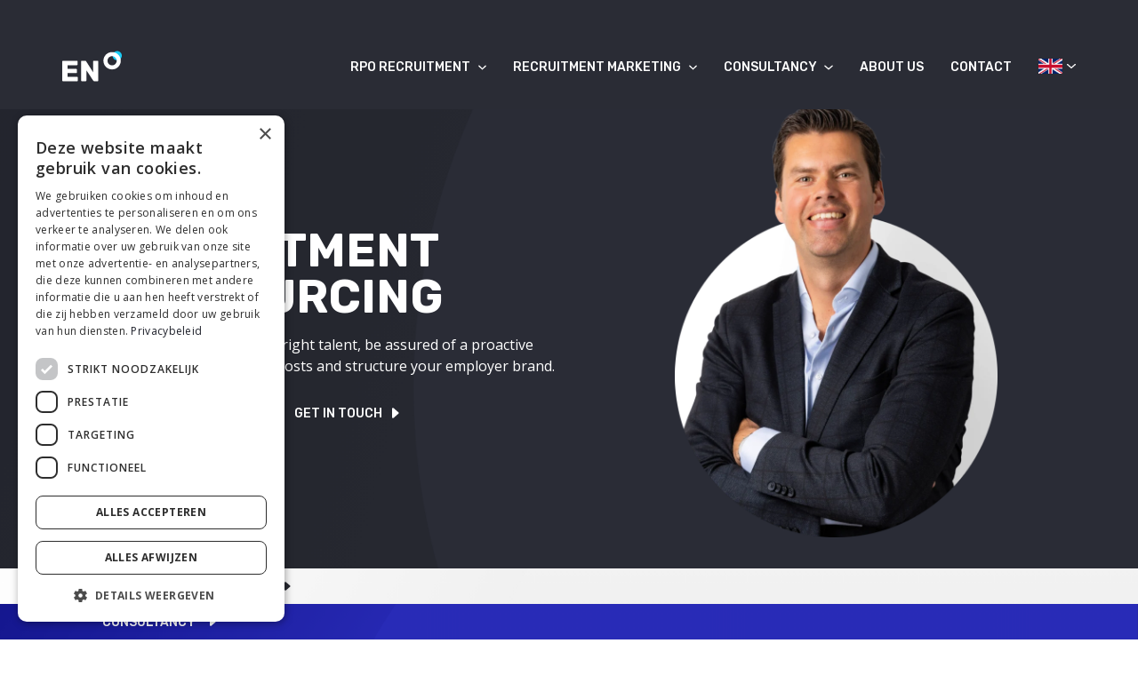

--- FILE ---
content_type: text/html; charset=UTF-8
request_url: https://enhrsolutions.com/en/
body_size: 18530
content:
<!DOCTYPE html>
<html lang="en-US">
<head>
    <meta charset="UTF-8">
    <meta name="viewport" content="width=device-width, initial-scale=1.0">
    <meta http-equiv="X-UA-Compatible" content="ie=edge">
    <title>A new approach to Recruitment - EN HR solutions</title>
<link data-rocket-prefetch href="https://enhrsolutions.containers.piwik.pro" rel="dns-prefetch"><link rel="preload" data-rocket-preload as="image" href="https://enhrsolutions.com/wp-content/themes/enhrsolutions2023/assets/img/s1.webp" fetchpriority="high">
    <meta name="description" content="Dat is zeker, en wij weten hoe! Met onze slimme recruitmentoplossingen zorgen wij voor een sterk en origineel recruitmentproces.">

    <link rel="preload" href="https://enhrsolutions.com/wp-content/themes/enhrsolutions2023/assets/css/bootstrap.min.css" as="style">
    <link rel="preload" href="https://enhrsolutions.com/wp-content/themes/enhrsolutions2023/assets/css/select2.min.css" as="style">
    <link rel="preload" href="https://enhrsolutions.com/wp-content/themes/enhrsolutions2023/assets/css/animate.min.css" as="style">
    <meta name='robots' content='index, follow, max-image-preview:large, max-snippet:-1, max-video-preview:-1' />
<link rel="alternate" hreflang="nl" href="https://enhrsolutions.com/" />
<link rel="alternate" hreflang="be" href="https://enhrsolutions.com/be/" />
<link rel="alternate" hreflang="fr" href="https://enhrsolutions.com/fr/" />
<link rel="alternate" hreflang="en" href="https://enhrsolutions.com/en/" />
<link rel="alternate" hreflang="x-default" href="https://enhrsolutions.com/" />

	<!-- This site is optimized with the Yoast SEO plugin v26.7 - https://yoast.com/wordpress/plugins/seo/ -->
	<meta name="description" content="Dat is zeker, en wij weten hoe! Met onze slimme recruitmentoplossingen zorgen wij voor een sterk en origineel recruitmentproces." />
	<link rel="canonical" href="https://enhrsolutions.com/en/" />
	<meta property="og:locale" content="en_US" />
	<meta property="og:type" content="website" />
	<meta property="og:title" content="A new approach to Recruitment - EN HR solutions" />
	<meta property="og:description" content="Dat is zeker, en wij weten hoe! Met onze slimme recruitmentoplossingen zorgen wij voor een sterk en origineel recruitmentproces." />
	<meta property="og:url" content="https://enhrsolutions.com/en/" />
	<meta property="og:site_name" content="EN HR solutions" />
	<meta property="article:publisher" content="https://www.facebook.com/ENHRsolutions" />
	<meta property="article:modified_time" content="2025-09-15T13:50:12+00:00" />
	<meta property="og:image" content="https://enhrsolutions.com/wp-content/uploads/2024/10/image-linkshare.png" />
	<meta property="og:image:width" content="1200" />
	<meta property="og:image:height" content="630" />
	<meta property="og:image:type" content="image/png" />
	<meta name="twitter:card" content="summary_large_image" />
	<meta name="twitter:site" content="@enhrsolutions" />
	<script type="application/ld+json" class="yoast-schema-graph">{"@context":"https://schema.org","@graph":[{"@type":"WebPage","@id":"https://enhrsolutions.com/en/","url":"https://enhrsolutions.com/en/","name":"A new approach to Recruitment - EN HR solutions","isPartOf":{"@id":"https://enhrsolutions.com/#website"},"about":{"@id":"https://enhrsolutions.com/#organization"},"datePublished":"2021-11-26T13:13:11+00:00","dateModified":"2025-09-15T13:50:12+00:00","description":"Dat is zeker, en wij weten hoe! Met onze slimme recruitmentoplossingen zorgen wij voor een sterk en origineel recruitmentproces.","breadcrumb":{"@id":"https://enhrsolutions.com/en/#breadcrumb"},"inLanguage":"en-US","potentialAction":[{"@type":"ReadAction","target":["https://enhrsolutions.com/en/"]}]},{"@type":"BreadcrumbList","@id":"https://enhrsolutions.com/en/#breadcrumb","itemListElement":[{"@type":"ListItem","position":1,"name":"A new approach to Recruitment"}]},{"@type":"WebSite","@id":"https://enhrsolutions.com/#website","url":"https://enhrsolutions.com/","name":"EN HR solutions","description":"Recruitment kan ook anders","publisher":{"@id":"https://enhrsolutions.com/#organization"},"potentialAction":[{"@type":"SearchAction","target":{"@type":"EntryPoint","urlTemplate":"https://enhrsolutions.com/?s={search_term_string}"},"query-input":{"@type":"PropertyValueSpecification","valueRequired":true,"valueName":"search_term_string"}}],"inLanguage":"en-US"},{"@type":"Organization","@id":"https://enhrsolutions.com/#organization","name":"EN HR solutions","url":"https://enhrsolutions.com/","logo":{"@type":"ImageObject","inLanguage":"en-US","@id":"https://enhrsolutions.com/#/schema/logo/image/","url":"https://enhrsolutions.com/wp-content/uploads/2023/05/Favicon-Corporate-48x48-1.png","contentUrl":"https://enhrsolutions.com/wp-content/uploads/2023/05/Favicon-Corporate-48x48-1.png","width":96,"height":96,"caption":"EN HR solutions"},"image":{"@id":"https://enhrsolutions.com/#/schema/logo/image/"},"sameAs":["https://www.facebook.com/ENHRsolutions","https://x.com/enhrsolutions","https://www.instagram.com/enhrsolutions/","https://www.linkedin.com/company/en-hr-solutions/","https://nl.pinterest.com/enhrsolutions/","https://www.youtube.com/user/ENHRsolutions"]}]}</script>
	<meta name="google-site-verification" content="CKQRAwE9B1nS2MYtmNnerdtPP" />
	<!-- / Yoast SEO plugin. -->


<style id='wp-img-auto-sizes-contain-inline-css' type='text/css'>
img:is([sizes=auto i],[sizes^="auto," i]){contain-intrinsic-size:3000px 1500px}
/*# sourceURL=wp-img-auto-sizes-contain-inline-css */
</style>
<style id='wp-emoji-styles-inline-css' type='text/css'>

	img.wp-smiley, img.emoji {
		display: inline !important;
		border: none !important;
		box-shadow: none !important;
		height: 1em !important;
		width: 1em !important;
		margin: 0 0.07em !important;
		vertical-align: -0.1em !important;
		background: none !important;
		padding: 0 !important;
	}
/*# sourceURL=wp-emoji-styles-inline-css */
</style>
<style id='classic-theme-styles-inline-css' type='text/css'>
/*! This file is auto-generated */
.wp-block-button__link{color:#fff;background-color:#32373c;border-radius:9999px;box-shadow:none;text-decoration:none;padding:calc(.667em + 2px) calc(1.333em + 2px);font-size:1.125em}.wp-block-file__button{background:#32373c;color:#fff;text-decoration:none}
/*# sourceURL=/wp-includes/css/classic-themes.min.css */
</style>
<link rel='stylesheet' id='font-css' href='https://enhrsolutions.com/wp-content/themes/enhrsolutions2023/assets/css/fonts.css' type='text/css' media='all' />
<link rel='stylesheet' id='bootstrap-css' href='https://enhrsolutions.com/wp-content/themes/enhrsolutions2023/assets/css/bootstrap.min.css' type='text/css' media='all' />
<link rel='stylesheet' id='select-css' href='https://enhrsolutions.com/wp-content/themes/enhrsolutions2023/assets/css/select2.min.css' type='text/css' media='all' />
<link rel='stylesheet' id='animate-style-css' href='https://enhrsolutions.com/wp-content/themes/enhrsolutions2023/assets/css/animate.min.css' type='text/css' media='all' />
<link rel='stylesheet' id='slick-css' href='https://enhrsolutions.com/wp-content/themes/enhrsolutions2023/assets/css/slick.css' type='text/css' media='all' />
<link rel='stylesheet' id='main-style-css' href='https://enhrsolutions.com/wp-content/themes/enhrsolutions2023/assets/css/main.css' type='text/css' media='all' />
<link rel='stylesheet' id='header-css' href='https://enhrsolutions.com/wp-content/themes/enhrsolutions2023/assets/css/header.css' type='text/css' media='all' />
<link rel='stylesheet' id='footer-css' href='https://enhrsolutions.com/wp-content/themes/enhrsolutions2023/assets/css/footer.css' type='text/css' media='all' />
<link rel='stylesheet' id='menu-css' href='https://enhrsolutions.com/wp-content/themes/enhrsolutions2023/assets/css/menu.css' type='text/css' media='all' />
<link rel='stylesheet' id='temp-style-css' href='https://enhrsolutions.com/wp-content/themes/enhrsolutions2023/style.css' type='text/css' media='all' />
<link rel='stylesheet' id='style-css' href='https://enhrsolutions.com/wp-content/themes/enhrsolutions2023/assets/css/home.css' type='text/css' media='all' />
<style id='rocket-lazyload-inline-css' type='text/css'>
.rll-youtube-player{position:relative;padding-bottom:56.23%;height:0;overflow:hidden;max-width:100%;}.rll-youtube-player:focus-within{outline: 2px solid currentColor;outline-offset: 5px;}.rll-youtube-player iframe{position:absolute;top:0;left:0;width:100%;height:100%;z-index:100;background:0 0}.rll-youtube-player img{bottom:0;display:block;left:0;margin:auto;max-width:100%;width:100%;position:absolute;right:0;top:0;border:none;height:auto;-webkit-transition:.4s all;-moz-transition:.4s all;transition:.4s all}.rll-youtube-player img:hover{-webkit-filter:brightness(75%)}.rll-youtube-player .play{height:100%;width:100%;left:0;top:0;position:absolute;background:url(https://enhrsolutions.com/wp-content/plugins/wp-rocket/assets/img/youtube.png) no-repeat center;background-color: transparent !important;cursor:pointer;border:none;}
/*# sourceURL=rocket-lazyload-inline-css */
</style>
<meta name="generator" content="performance-lab 4.0.1; plugins: ">
<meta property="fb:pages" content="" />
<link rel="icon" href="https://enhrsolutions.com/wp-content/uploads/2023/07/Corporate-favicon-48x48-1.png" sizes="32x32" />
<link rel="icon" href="https://enhrsolutions.com/wp-content/uploads/2023/07/Corporate-favicon-48x48-1.png" sizes="192x192" />
<link rel="apple-touch-icon" href="https://enhrsolutions.com/wp-content/uploads/2023/07/Corporate-favicon-48x48-1.png" />
<meta name="msapplication-TileImage" content="https://enhrsolutions.com/wp-content/uploads/2023/07/Corporate-favicon-48x48-1.png" />
<noscript><style id="rocket-lazyload-nojs-css">.rll-youtube-player, [data-lazy-src]{display:none !important;}</style></noscript>
    <meta name="facebook-domain-verification" content="gadk5xo8ir2tz73poxuu2s27j7ucvj" />
<style id='global-styles-inline-css' type='text/css'>
:root{--wp--preset--aspect-ratio--square: 1;--wp--preset--aspect-ratio--4-3: 4/3;--wp--preset--aspect-ratio--3-4: 3/4;--wp--preset--aspect-ratio--3-2: 3/2;--wp--preset--aspect-ratio--2-3: 2/3;--wp--preset--aspect-ratio--16-9: 16/9;--wp--preset--aspect-ratio--9-16: 9/16;--wp--preset--color--black: #000000;--wp--preset--color--cyan-bluish-gray: #abb8c3;--wp--preset--color--white: #ffffff;--wp--preset--color--pale-pink: #f78da7;--wp--preset--color--vivid-red: #cf2e2e;--wp--preset--color--luminous-vivid-orange: #ff6900;--wp--preset--color--luminous-vivid-amber: #fcb900;--wp--preset--color--light-green-cyan: #7bdcb5;--wp--preset--color--vivid-green-cyan: #00d084;--wp--preset--color--pale-cyan-blue: #8ed1fc;--wp--preset--color--vivid-cyan-blue: #0693e3;--wp--preset--color--vivid-purple: #9b51e0;--wp--preset--gradient--vivid-cyan-blue-to-vivid-purple: linear-gradient(135deg,rgb(6,147,227) 0%,rgb(155,81,224) 100%);--wp--preset--gradient--light-green-cyan-to-vivid-green-cyan: linear-gradient(135deg,rgb(122,220,180) 0%,rgb(0,208,130) 100%);--wp--preset--gradient--luminous-vivid-amber-to-luminous-vivid-orange: linear-gradient(135deg,rgb(252,185,0) 0%,rgb(255,105,0) 100%);--wp--preset--gradient--luminous-vivid-orange-to-vivid-red: linear-gradient(135deg,rgb(255,105,0) 0%,rgb(207,46,46) 100%);--wp--preset--gradient--very-light-gray-to-cyan-bluish-gray: linear-gradient(135deg,rgb(238,238,238) 0%,rgb(169,184,195) 100%);--wp--preset--gradient--cool-to-warm-spectrum: linear-gradient(135deg,rgb(74,234,220) 0%,rgb(151,120,209) 20%,rgb(207,42,186) 40%,rgb(238,44,130) 60%,rgb(251,105,98) 80%,rgb(254,248,76) 100%);--wp--preset--gradient--blush-light-purple: linear-gradient(135deg,rgb(255,206,236) 0%,rgb(152,150,240) 100%);--wp--preset--gradient--blush-bordeaux: linear-gradient(135deg,rgb(254,205,165) 0%,rgb(254,45,45) 50%,rgb(107,0,62) 100%);--wp--preset--gradient--luminous-dusk: linear-gradient(135deg,rgb(255,203,112) 0%,rgb(199,81,192) 50%,rgb(65,88,208) 100%);--wp--preset--gradient--pale-ocean: linear-gradient(135deg,rgb(255,245,203) 0%,rgb(182,227,212) 50%,rgb(51,167,181) 100%);--wp--preset--gradient--electric-grass: linear-gradient(135deg,rgb(202,248,128) 0%,rgb(113,206,126) 100%);--wp--preset--gradient--midnight: linear-gradient(135deg,rgb(2,3,129) 0%,rgb(40,116,252) 100%);--wp--preset--font-size--small: 13px;--wp--preset--font-size--medium: 20px;--wp--preset--font-size--large: 36px;--wp--preset--font-size--x-large: 42px;--wp--preset--spacing--20: 0.44rem;--wp--preset--spacing--30: 0.67rem;--wp--preset--spacing--40: 1rem;--wp--preset--spacing--50: 1.5rem;--wp--preset--spacing--60: 2.25rem;--wp--preset--spacing--70: 3.38rem;--wp--preset--spacing--80: 5.06rem;--wp--preset--shadow--natural: 6px 6px 9px rgba(0, 0, 0, 0.2);--wp--preset--shadow--deep: 12px 12px 50px rgba(0, 0, 0, 0.4);--wp--preset--shadow--sharp: 6px 6px 0px rgba(0, 0, 0, 0.2);--wp--preset--shadow--outlined: 6px 6px 0px -3px rgb(255, 255, 255), 6px 6px rgb(0, 0, 0);--wp--preset--shadow--crisp: 6px 6px 0px rgb(0, 0, 0);}:where(.is-layout-flex){gap: 0.5em;}:where(.is-layout-grid){gap: 0.5em;}body .is-layout-flex{display: flex;}.is-layout-flex{flex-wrap: wrap;align-items: center;}.is-layout-flex > :is(*, div){margin: 0;}body .is-layout-grid{display: grid;}.is-layout-grid > :is(*, div){margin: 0;}:where(.wp-block-columns.is-layout-flex){gap: 2em;}:where(.wp-block-columns.is-layout-grid){gap: 2em;}:where(.wp-block-post-template.is-layout-flex){gap: 1.25em;}:where(.wp-block-post-template.is-layout-grid){gap: 1.25em;}.has-black-color{color: var(--wp--preset--color--black) !important;}.has-cyan-bluish-gray-color{color: var(--wp--preset--color--cyan-bluish-gray) !important;}.has-white-color{color: var(--wp--preset--color--white) !important;}.has-pale-pink-color{color: var(--wp--preset--color--pale-pink) !important;}.has-vivid-red-color{color: var(--wp--preset--color--vivid-red) !important;}.has-luminous-vivid-orange-color{color: var(--wp--preset--color--luminous-vivid-orange) !important;}.has-luminous-vivid-amber-color{color: var(--wp--preset--color--luminous-vivid-amber) !important;}.has-light-green-cyan-color{color: var(--wp--preset--color--light-green-cyan) !important;}.has-vivid-green-cyan-color{color: var(--wp--preset--color--vivid-green-cyan) !important;}.has-pale-cyan-blue-color{color: var(--wp--preset--color--pale-cyan-blue) !important;}.has-vivid-cyan-blue-color{color: var(--wp--preset--color--vivid-cyan-blue) !important;}.has-vivid-purple-color{color: var(--wp--preset--color--vivid-purple) !important;}.has-black-background-color{background-color: var(--wp--preset--color--black) !important;}.has-cyan-bluish-gray-background-color{background-color: var(--wp--preset--color--cyan-bluish-gray) !important;}.has-white-background-color{background-color: var(--wp--preset--color--white) !important;}.has-pale-pink-background-color{background-color: var(--wp--preset--color--pale-pink) !important;}.has-vivid-red-background-color{background-color: var(--wp--preset--color--vivid-red) !important;}.has-luminous-vivid-orange-background-color{background-color: var(--wp--preset--color--luminous-vivid-orange) !important;}.has-luminous-vivid-amber-background-color{background-color: var(--wp--preset--color--luminous-vivid-amber) !important;}.has-light-green-cyan-background-color{background-color: var(--wp--preset--color--light-green-cyan) !important;}.has-vivid-green-cyan-background-color{background-color: var(--wp--preset--color--vivid-green-cyan) !important;}.has-pale-cyan-blue-background-color{background-color: var(--wp--preset--color--pale-cyan-blue) !important;}.has-vivid-cyan-blue-background-color{background-color: var(--wp--preset--color--vivid-cyan-blue) !important;}.has-vivid-purple-background-color{background-color: var(--wp--preset--color--vivid-purple) !important;}.has-black-border-color{border-color: var(--wp--preset--color--black) !important;}.has-cyan-bluish-gray-border-color{border-color: var(--wp--preset--color--cyan-bluish-gray) !important;}.has-white-border-color{border-color: var(--wp--preset--color--white) !important;}.has-pale-pink-border-color{border-color: var(--wp--preset--color--pale-pink) !important;}.has-vivid-red-border-color{border-color: var(--wp--preset--color--vivid-red) !important;}.has-luminous-vivid-orange-border-color{border-color: var(--wp--preset--color--luminous-vivid-orange) !important;}.has-luminous-vivid-amber-border-color{border-color: var(--wp--preset--color--luminous-vivid-amber) !important;}.has-light-green-cyan-border-color{border-color: var(--wp--preset--color--light-green-cyan) !important;}.has-vivid-green-cyan-border-color{border-color: var(--wp--preset--color--vivid-green-cyan) !important;}.has-pale-cyan-blue-border-color{border-color: var(--wp--preset--color--pale-cyan-blue) !important;}.has-vivid-cyan-blue-border-color{border-color: var(--wp--preset--color--vivid-cyan-blue) !important;}.has-vivid-purple-border-color{border-color: var(--wp--preset--color--vivid-purple) !important;}.has-vivid-cyan-blue-to-vivid-purple-gradient-background{background: var(--wp--preset--gradient--vivid-cyan-blue-to-vivid-purple) !important;}.has-light-green-cyan-to-vivid-green-cyan-gradient-background{background: var(--wp--preset--gradient--light-green-cyan-to-vivid-green-cyan) !important;}.has-luminous-vivid-amber-to-luminous-vivid-orange-gradient-background{background: var(--wp--preset--gradient--luminous-vivid-amber-to-luminous-vivid-orange) !important;}.has-luminous-vivid-orange-to-vivid-red-gradient-background{background: var(--wp--preset--gradient--luminous-vivid-orange-to-vivid-red) !important;}.has-very-light-gray-to-cyan-bluish-gray-gradient-background{background: var(--wp--preset--gradient--very-light-gray-to-cyan-bluish-gray) !important;}.has-cool-to-warm-spectrum-gradient-background{background: var(--wp--preset--gradient--cool-to-warm-spectrum) !important;}.has-blush-light-purple-gradient-background{background: var(--wp--preset--gradient--blush-light-purple) !important;}.has-blush-bordeaux-gradient-background{background: var(--wp--preset--gradient--blush-bordeaux) !important;}.has-luminous-dusk-gradient-background{background: var(--wp--preset--gradient--luminous-dusk) !important;}.has-pale-ocean-gradient-background{background: var(--wp--preset--gradient--pale-ocean) !important;}.has-electric-grass-gradient-background{background: var(--wp--preset--gradient--electric-grass) !important;}.has-midnight-gradient-background{background: var(--wp--preset--gradient--midnight) !important;}.has-small-font-size{font-size: var(--wp--preset--font-size--small) !important;}.has-medium-font-size{font-size: var(--wp--preset--font-size--medium) !important;}.has-large-font-size{font-size: var(--wp--preset--font-size--large) !important;}.has-x-large-font-size{font-size: var(--wp--preset--font-size--x-large) !important;}
/*# sourceURL=global-styles-inline-css */
</style>
<style id="rocket-lazyrender-inline-css">[data-wpr-lazyrender] {content-visibility: auto;}</style><meta name="generator" content="WP Rocket 3.20.3" data-wpr-features="wpr_lazyload_iframes wpr_preconnect_external_domains wpr_automatic_lazy_rendering wpr_oci wpr_preload_links wpr_desktop" /></head>
<body>

<script type="text/javascript">
    (function (window, document, dataLayerName, id) {
        window[dataLayerName] = window[dataLayerName] || [];
        window[dataLayerName].push({ start: (new Date).getTime(), event: "stg.start" });

        var scripts = document.getElementsByTagName('script')[0],
            tags = document.createElement('script');
        var qP = [];

        if (dataLayerName !== "dataLayer") {
            qP.push("data_layer_name=" + dataLayerName);
        }

        var qPString = qP.length > 0 ? ("?" + qP.join("&")) : "";

        tags.async = true;
        tags.src = "https://enhrsolutions.containers.piwik.pro/" + id + ".js" + qPString;
        scripts.parentNode.insertBefore(tags, scripts);

        (function (a, n, i) {
            a[n] = a[n] || {};
            for (var c = 0; c < i.length; c++) {
                (function (i) {
                    a[n][i] = a[n][i] || {};
                    a[n][i].api = a[n][i].api || function () {
                        var aArgs = [].slice.call(arguments, 0);
                        if (typeof aArgs[0] === "string") {
                            window[dataLayerName].push({
                                event: n + "." + i + ":" + aArgs[0],
                                parameters: [].slice.call(arguments, 1)
                            });
                        }
                    };
                })(i[c]);
            }
        })(window, "ppms", ["tm", "cm"]);
    })(window, document, 'dataLayer', 'f9fa61b5-c477-43b5-ab1c-ef8fad8a9572');
</script>
<header  class="header  item_after_enhr_phishing_notification">
    <div  class="container-fluid">
        <div  class="logo">
            <a href="https://enhrsolutions.com/en/">
                <img src="https://enhrsolutions.com/wp-content/themes/enhrsolutions2023/assets/img/logo.svg" alt="logo" class="logo-img">
                <img src="https://enhrsolutions.com/wp-content/themes/enhrsolutions2023/assets/img/logo-black.svg" alt="logo" class="logo-img-black">
            </a>
        </div>
        <div  class="menu__btn">
            <div class="menu__btn-row"></div>
            <div class="menu__btn-row"></div>
            <div class="menu__btn-row"></div>
        </div>

        <div  class="menu">
    <ul>
                <li class="menu__item menu__item--sub">
            <a href="https://enhrsolutions.com/en/recruitment-process-outsourcing/" class="menu__link">RPO Recruitment                                <svg width="28" height="14" viewBox="0 0 28 14" fill="none" xmlns="http://www.w3.org/2000/svg">
                    <path d="M1.09431 0.535359C1.47496 0.192569 1.99117 0 2.52941 0C3.06766 0 3.58386 0.192569 3.96451 0.535359L14.0123 9.5864L24.06 0.535359C24.4428 0.202284 24.9556 0.0179809 25.4878 0.022147C26.02 0.0263131 26.5291 0.218614 26.9055 0.557632C27.2818 0.89665 27.4953 1.35526 27.4999 1.83468C27.5045 2.31411 27.2999 2.77599 26.9302 3.12085L15.4474 13.4646C15.0667 13.8074 14.5505 14 14.0123 14C13.474 14 12.9578 13.8074 12.5772 13.4646L1.09431 3.12085C0.713774 2.77796 0.5 2.31295 0.5 1.8281C0.5 1.34325 0.713774 0.878252 1.09431 0.535359Z"/>
                </svg>
                
            </a href="https://enhrsolutions.com/en/recruitment-process-outsourcing/">

            <div class="sub-menu">
                <div class="sub-menu-content">
                    <div class="sub-menu-wrapper">
                        <div  class="container-fluid">
                            <a href="https://enhrsolutions.com/en/recruitment-process-outsourcing/" class="mobile-title sub-menu__item-title mb-breadcrumb">
                                <svg width="28" height="14" viewBox="0 0 28 14" fill="none" xmlns="http://www.w3.org/2000/svg">
                                    <path d="M1.09431 0.535359C1.47496 0.192569 1.99117 0 2.52941 0C3.06766 0 3.58386 0.192569 3.96451 0.535359L14.0123 9.5864L24.06 0.535359C24.4428 0.202284 24.9556 0.0179809 25.4878 0.022147C26.02 0.0263131 26.5291 0.218614 26.9055 0.557632C27.2818 0.89665 27.4953 1.35526 27.4999 1.83468C27.5045 2.31411 27.2999 2.77599 26.9302 3.12085L15.4474 13.4646C15.0667 13.8074 14.5505 14 14.0123 14C13.474 14 12.9578 13.8074 12.5772 13.4646L1.09431 3.12085C0.713774 2.77796 0.5 2.31295 0.5 1.8281C0.5 1.34325 0.713774 0.878252 1.09431 0.535359Z"></path>
                                </svg>
                                RPO Recruitment                            </a>

                            <div class="sub-menu__items-col">
                                <a href="https://enhrsolutions.com/en/recruitment-process-outsourcing/" class="mobile-sub-menu sub-menu__item-title">
                                    RPO Recruitment                                </a>

                                                                <div class="sub-menu__item">
                                    <a href="https://enhrsolutions.com/en/recruitment-process-outsourcing/recruitment-outsourcing/" class="sub-menu__item-wrap ">
                                        <div class="sub-menu__item-icon-wrapper">
                                            <img src="https://enhrsolutions.com/wp-content/uploads/2024/07/menu-icon1.svg">
                                        </div>
                                        <div class="sub-menu__item-content">
                                            <div class="sub-menu__item-title">
                                                RPO: Recruitment Process Outsourcing                                            </div>
                                            <div class="sub-menu__item-text">
                                                A customized, contemporary recruitment process tailored to your organization.                                            </div>
                                        </div>
                                    </a>

                                                                    </div>
                                                                <div class="sub-menu__item">
                                    <a href="https://enhrsolutions.com/en/recruitment-process-outsourcing/mkb-recruitment/" class="sub-menu__item-wrap ">
                                        <div class="sub-menu__item-icon-wrapper">
                                            <img src="https://enhrsolutions.com/wp-content/uploads/2024/07/menu-icon8.svg">
                                        </div>
                                        <div class="sub-menu__item-content">
                                            <div class="sub-menu__item-title">
                                                MKB recruitment                                            </div>
                                            <div class="sub-menu__item-text">
                                                Affordable and effective recruitment solution.                                            </div>
                                        </div>
                                    </a>

                                                                    </div>
                                                                <div class="sub-menu__item">
                                    <a href="https://enhrsolutions.com/en/recruitment-process-outsourcing/project-recruitment/" class="sub-menu__item-wrap ">
                                        <div class="sub-menu__item-icon-wrapper">
                                            <img src="https://enhrsolutions.com/wp-content/uploads/2024/07/menu-icon11.svg">
                                        </div>
                                        <div class="sub-menu__item-content">
                                            <div class="sub-menu__item-title">
                                                Project recruitment                                            </div>
                                            <div class="sub-menu__item-text">
                                                Temporarily outsourcing recruitment for a specific project.                                            </div>
                                        </div>
                                    </a>

                                                                    </div>
                                                                <div class="sub-menu__item">
                                    <a href="https://enhrsolutions.com/en/recruitment-process-outsourcing/total-talent-acquisition/" class="sub-menu__item-wrap ">
                                        <div class="sub-menu__item-icon-wrapper">
                                            <img src="https://enhrsolutions.com/wp-content/uploads/2024/07/menu-icon2.svg">
                                        </div>
                                        <div class="sub-menu__item-content">
                                            <div class="sub-menu__item-title">
                                                Total Talent Acquisition                                            </div>
                                            <div class="sub-menu__item-text">
                                                The right talent at the right time for your organization.                                            </div>
                                        </div>
                                    </a>

                                                                    </div>
                                                                <div class="sub-menu__item">
                                    <a href="https://enhrsolutions.com/en/recruitment-process-outsourcing/managed-service-provider/" class="sub-menu__item-wrap ">
                                        <div class="sub-menu__item-icon-wrapper">
                                            <img src="https://enhrsolutions.com/wp-content/uploads/2024/07/menu-icon3.svg">
                                        </div>
                                        <div class="sub-menu__item-content">
                                            <div class="sub-menu__item-title">
                                                Managed Service Provider                                            </div>
                                            <div class="sub-menu__item-text">
                                                Taking care of recruitment for temporary staff.                                            </div>
                                        </div>
                                    </a>

                                                                    </div>
                                
                            </div>
                        </div>
                    </div>
                </div>
            </div>
        </li>
                <li class="menu__item menu__item--sub">
            <a href="https://enhrsolutions.com/en/recruitment-marketing/" class="menu__link">Recruitment marketing                                <svg width="28" height="14" viewBox="0 0 28 14" fill="none" xmlns="http://www.w3.org/2000/svg">
                    <path d="M1.09431 0.535359C1.47496 0.192569 1.99117 0 2.52941 0C3.06766 0 3.58386 0.192569 3.96451 0.535359L14.0123 9.5864L24.06 0.535359C24.4428 0.202284 24.9556 0.0179809 25.4878 0.022147C26.02 0.0263131 26.5291 0.218614 26.9055 0.557632C27.2818 0.89665 27.4953 1.35526 27.4999 1.83468C27.5045 2.31411 27.2999 2.77599 26.9302 3.12085L15.4474 13.4646C15.0667 13.8074 14.5505 14 14.0123 14C13.474 14 12.9578 13.8074 12.5772 13.4646L1.09431 3.12085C0.713774 2.77796 0.5 2.31295 0.5 1.8281C0.5 1.34325 0.713774 0.878252 1.09431 0.535359Z"/>
                </svg>
                
            </a href="https://enhrsolutions.com/en/recruitment-marketing/">

            <div class="sub-menu">
                <div class="sub-menu-content">
                    <div class="sub-menu-wrapper">
                        <div  class="container-fluid">
                            <a href="https://enhrsolutions.com/en/recruitment-marketing/" class="mobile-title sub-menu__item-title mb-breadcrumb">
                                <svg width="28" height="14" viewBox="0 0 28 14" fill="none" xmlns="http://www.w3.org/2000/svg">
                                    <path d="M1.09431 0.535359C1.47496 0.192569 1.99117 0 2.52941 0C3.06766 0 3.58386 0.192569 3.96451 0.535359L14.0123 9.5864L24.06 0.535359C24.4428 0.202284 24.9556 0.0179809 25.4878 0.022147C26.02 0.0263131 26.5291 0.218614 26.9055 0.557632C27.2818 0.89665 27.4953 1.35526 27.4999 1.83468C27.5045 2.31411 27.2999 2.77599 26.9302 3.12085L15.4474 13.4646C15.0667 13.8074 14.5505 14 14.0123 14C13.474 14 12.9578 13.8074 12.5772 13.4646L1.09431 3.12085C0.713774 2.77796 0.5 2.31295 0.5 1.8281C0.5 1.34325 0.713774 0.878252 1.09431 0.535359Z"></path>
                                </svg>
                                Recruitment marketing                            </a>

                            <div class="sub-menu__items-col">
                                <a href="https://enhrsolutions.com/en/recruitment-marketing/" class="mobile-sub-menu sub-menu__item-title">
                                    Recruitment marketing                                </a>

                                                                <div class="sub-menu__item">
                                    <a href="https://enhrsolutions.com/en/recruitment-marketing/employer-branding/" class="sub-menu__item-wrap sub-menu__item-wrap--arrow">
                                        <div class="sub-menu__item-icon-wrapper">
                                            <img src="https://enhrsolutions.com/wp-content/uploads/2024/07/menu-icon5.svg">
                                        </div>
                                        <div class="sub-menu__item-content">
                                            <div class="sub-menu__item-title">
                                                Employer Branding                                            </div>
                                            <div class="sub-menu__item-text">
                                                Building a strong employer brand together..                                            </div>
                                        </div>
                                    </a>

                                                                        <div class="sub-sub-menu__items-col">
                                                                                    <div class="sub-sub-menu__item ">
                                                <a href="https://enhrsolutions.com/en/recruitment-marketing/evp/" class="sub-sub-menu__item-wrap ">
                                                    <div class="sub-menu__item-title">
                                                        EVP                                                    </div>
                                                    <div class="sub-menu__item-text">
                                                        A clear positioning is the foundation for all job market communications.                                                    </div>
                                                </a>

                                                                                            </div>
                                                                            </div>
                                                                    </div>
                                                                <div class="sub-menu__item">
                                    <a href="https://enhrsolutions.com/en/recruitment-marketing/job-marketing/" class="sub-menu__item-wrap sub-menu__item-wrap--arrow">
                                        <div class="sub-menu__item-icon-wrapper">
                                            <img src="https://enhrsolutions.com/wp-content/uploads/2024/07/menu-icon4.svg">
                                        </div>
                                        <div class="sub-menu__item-content">
                                            <div class="sub-menu__item-title">
                                                Recruitment Marketing                                            </div>
                                            <div class="sub-menu__item-text">
                                                Tailor-made campaigns that deliver results..                                            </div>
                                        </div>
                                    </a>

                                                                        <div class="sub-sub-menu__items-col">
                                                                                    <div class="sub-sub-menu__item ">
                                                <a href="https://enhrsolutions.com/en/recruitment-marketing/vacaturemarketing/" class="sub-sub-menu__item-wrap ">
                                                    <div class="sub-menu__item-title">
                                                        Vacancy marketing                                                    </div>
                                                    <div class="sub-menu__item-text">
                                                        Campaign aimed at filling a vacancy.                                                    </div>
                                                </a>

                                                                                            </div>
                                                                                    <div class="sub-sub-menu__item ">
                                                <a href="https://enhrsolutions.com/en/recruitment-marketing/doelgroepcampagne/" class="sub-sub-menu__item-wrap ">
                                                    <div class="sub-menu__item-title">
                                                        Target Campaign                                                    </div>
                                                    <div class="sub-menu__item-text">
                                                        Convince the right talent to join you.                                                    </div>
                                                </a>

                                                                                            </div>
                                                                                    <div class="sub-sub-menu__item ">
                                                <a href="https://enhrsolutions.com/en/recruitment-marketing/merkcampagne/" class="sub-sub-menu__item-wrap ">
                                                    <div class="sub-menu__item-title">
                                                        Merkcampagne                                                    </div>
                                                    <div class="sub-menu__item-text">
                                                        Position your organisation as an attractive employer.                                                    </div>
                                                </a>

                                                                                            </div>
                                                                            </div>
                                                                    </div>
                                                                <div class="sub-menu__item">
                                    <a href="https://enhrsolutions.com/en/recruitment-marketing/career-website/" class="sub-menu__item-wrap ">
                                        <div class="sub-menu__item-icon-wrapper">
                                            <img src="https://enhrsolutions.com/wp-content/uploads/2024/07/menu-icon6.svg">
                                        </div>
                                        <div class="sub-menu__item-content">
                                            <div class="sub-menu__item-title">
                                                Career website                                            </div>
                                            <div class="sub-menu__item-text">
                                                The place to showcase what you have to offer as an employer..                                            </div>
                                        </div>
                                    </a>

                                                                    </div>
                                
                            </div>
                        </div>
                    </div>
                </div>
            </div>
        </li>
                <li class="menu__item menu__item--sub">
            <a href="https://enhrsolutions.com/en/consultancy/" class="menu__link">Consultancy                                <svg width="28" height="14" viewBox="0 0 28 14" fill="none" xmlns="http://www.w3.org/2000/svg">
                    <path d="M1.09431 0.535359C1.47496 0.192569 1.99117 0 2.52941 0C3.06766 0 3.58386 0.192569 3.96451 0.535359L14.0123 9.5864L24.06 0.535359C24.4428 0.202284 24.9556 0.0179809 25.4878 0.022147C26.02 0.0263131 26.5291 0.218614 26.9055 0.557632C27.2818 0.89665 27.4953 1.35526 27.4999 1.83468C27.5045 2.31411 27.2999 2.77599 26.9302 3.12085L15.4474 13.4646C15.0667 13.8074 14.5505 14 14.0123 14C13.474 14 12.9578 13.8074 12.5772 13.4646L1.09431 3.12085C0.713774 2.77796 0.5 2.31295 0.5 1.8281C0.5 1.34325 0.713774 0.878252 1.09431 0.535359Z"/>
                </svg>
                
            </a href="https://enhrsolutions.com/en/consultancy/">

            <div class="sub-menu">
                <div class="sub-menu-content">
                    <div class="sub-menu-wrapper">
                        <div  class="container-fluid">
                            <a href="https://enhrsolutions.com/en/consultancy/" class="mobile-title sub-menu__item-title mb-breadcrumb">
                                <svg width="28" height="14" viewBox="0 0 28 14" fill="none" xmlns="http://www.w3.org/2000/svg">
                                    <path d="M1.09431 0.535359C1.47496 0.192569 1.99117 0 2.52941 0C3.06766 0 3.58386 0.192569 3.96451 0.535359L14.0123 9.5864L24.06 0.535359C24.4428 0.202284 24.9556 0.0179809 25.4878 0.022147C26.02 0.0263131 26.5291 0.218614 26.9055 0.557632C27.2818 0.89665 27.4953 1.35526 27.4999 1.83468C27.5045 2.31411 27.2999 2.77599 26.9302 3.12085L15.4474 13.4646C15.0667 13.8074 14.5505 14 14.0123 14C13.474 14 12.9578 13.8074 12.5772 13.4646L1.09431 3.12085C0.713774 2.77796 0.5 2.31295 0.5 1.8281C0.5 1.34325 0.713774 0.878252 1.09431 0.535359Z"></path>
                                </svg>
                                Consultancy                            </a>

                            <div class="sub-menu__items-col">
                                <a href="https://enhrsolutions.com/en/consultancy/" class="mobile-sub-menu sub-menu__item-title">
                                    Consultancy                                </a>

                                                                <div class="sub-menu__item">
                                    <a href="https://enhrsolutions.com/en/consultancy/diversity-and-inclusion/" class="sub-menu__item-wrap ">
                                        <div class="sub-menu__item-icon-wrapper">
                                            <img src="https://enhrsolutions.com/wp-content/uploads/2024/07/menu-icon7.svg">
                                        </div>
                                        <div class="sub-menu__item-content">
                                            <div class="sub-menu__item-title">
                                                Diversity and Inclusion                                            </div>
                                            <div class="sub-menu__item-text">
                                                Together, we make diversity and inclusion a topic of discussion and put it into practice.                                            </div>
                                        </div>
                                    </a>

                                                                    </div>
                                                                <div class="sub-menu__item">
                                    <a href="https://enhrsolutions.com/en/consultancy/recruitment-scan/" class="sub-menu__item-wrap ">
                                        <div class="sub-menu__item-icon-wrapper">
                                            <img src="https://enhrsolutions.com/wp-content/uploads/2024/07/menu-icon8.svg">
                                        </div>
                                        <div class="sub-menu__item-content">
                                            <div class="sub-menu__item-title">
                                                Recruitment Scan                                            </div>
                                            <div class="sub-menu__item-text">
                                                Providing insights into your current processes and labor marketing communication.                                            </div>
                                        </div>
                                    </a>

                                                                    </div>
                                                                <div class="sub-menu__item">
                                    <a href="https://enhrsolutions.com/en/consultancy/recruitment-trainings/" class="sub-menu__item-wrap ">
                                        <div class="sub-menu__item-icon-wrapper">
                                            <img src="https://enhrsolutions.com/wp-content/uploads/2024/07/menu-icon9.svg">
                                        </div>
                                        <div class="sub-menu__item-content">
                                            <div class="sub-menu__item-title">
                                                Recruitment Training                                            </div>
                                            <div class="sub-menu__item-text">
                                                Tailor-made trainings designed to help you grow.                                            </div>
                                        </div>
                                    </a>

                                                                    </div>
                                
                            </div>
                        </div>
                    </div>
                </div>
            </div>
        </li>
                <li class="menu__item ">
            <a href="https://enhrsolutions.com/en/about-us/" class="menu__link">About us                
            </a href="https://enhrsolutions.com/en/about-us/">

            <div class="sub-menu">
                <div class="sub-menu-content">
                    <div class="sub-menu-wrapper">
                        <div  class="container-fluid">
                            <a href="https://enhrsolutions.com/en/about-us/" class="mobile-title sub-menu__item-title mb-breadcrumb">
                                <svg width="28" height="14" viewBox="0 0 28 14" fill="none" xmlns="http://www.w3.org/2000/svg">
                                    <path d="M1.09431 0.535359C1.47496 0.192569 1.99117 0 2.52941 0C3.06766 0 3.58386 0.192569 3.96451 0.535359L14.0123 9.5864L24.06 0.535359C24.4428 0.202284 24.9556 0.0179809 25.4878 0.022147C26.02 0.0263131 26.5291 0.218614 26.9055 0.557632C27.2818 0.89665 27.4953 1.35526 27.4999 1.83468C27.5045 2.31411 27.2999 2.77599 26.9302 3.12085L15.4474 13.4646C15.0667 13.8074 14.5505 14 14.0123 14C13.474 14 12.9578 13.8074 12.5772 13.4646L1.09431 3.12085C0.713774 2.77796 0.5 2.31295 0.5 1.8281C0.5 1.34325 0.713774 0.878252 1.09431 0.535359Z"></path>
                                </svg>
                                About us                            </a>

                            <div class="sub-menu__items-col">
                                <a href="https://enhrsolutions.com/en/about-us/" class="mobile-sub-menu sub-menu__item-title">
                                    About us                                </a>

                                
                            </div>
                        </div>
                    </div>
                </div>
            </div>
        </li>
                <li class="menu__item ">
            <a href="https://enhrsolutions.com/en/contact/" class="menu__link">Contact                
            </a href="https://enhrsolutions.com/en/contact/">

            <div class="sub-menu">
                <div class="sub-menu-content">
                    <div class="sub-menu-wrapper">
                        <div  class="container-fluid">
                            <a href="https://enhrsolutions.com/en/contact/" class="mobile-title sub-menu__item-title mb-breadcrumb">
                                <svg width="28" height="14" viewBox="0 0 28 14" fill="none" xmlns="http://www.w3.org/2000/svg">
                                    <path d="M1.09431 0.535359C1.47496 0.192569 1.99117 0 2.52941 0C3.06766 0 3.58386 0.192569 3.96451 0.535359L14.0123 9.5864L24.06 0.535359C24.4428 0.202284 24.9556 0.0179809 25.4878 0.022147C26.02 0.0263131 26.5291 0.218614 26.9055 0.557632C27.2818 0.89665 27.4953 1.35526 27.4999 1.83468C27.5045 2.31411 27.2999 2.77599 26.9302 3.12085L15.4474 13.4646C15.0667 13.8074 14.5505 14 14.0123 14C13.474 14 12.9578 13.8074 12.5772 13.4646L1.09431 3.12085C0.713774 2.77796 0.5 2.31295 0.5 1.8281C0.5 1.34325 0.713774 0.878252 1.09431 0.535359Z"></path>
                                </svg>
                                Contact                            </a>

                            <div class="sub-menu__items-col">
                                <a href="https://enhrsolutions.com/en/contact/" class="mobile-sub-menu sub-menu__item-title">
                                    Contact                                </a>

                                
                            </div>
                        </div>
                    </div>
                </div>
            </div>
        </li>
            </ul>

    
    <div class="leng__dropdown" >
        <select id="select"
                onchange="window.location.href = this.options[this.selectedIndex].value"
                data-selected_value="en"
        >
                            <option data-img_src="https://enhrsolutions.com/wp-content/uploads/flags/nl.jpg"
                        title="nl taal"
                        data-img_alt="nl vlag"
                        data-language_code="nl"                         value="https://enhrsolutions.com/"></option>
                            <option data-img_src="https://enhrsolutions.com/wp-content/uploads/flags/be-svg.jpg"
                        title="be taal"
                        data-img_alt="be vlag"
                        data-language_code="be"                         value="https://enhrsolutions.com/be/"></option>
                            <option data-img_src="https://enhrsolutions.com/wp-content/uploads/flags/fr-svg.jpg"
                        title="fr taal"
                        data-img_alt="fr vlag"
                        data-language_code="fr"                         value="https://enhrsolutions.com/fr/"></option>
                            <option data-img_src="https://enhrsolutions.com/wp-content/uploads/flags/en.jpg"
                        title="en taal"
                        data-img_alt="en vlag"
                        data-language_code="en" selected                        value="https://enhrsolutions.com/en/"></option>
                    </select>
    </div>
</div>    </div>
</header>
<section  class="main-screen">
    <div  class="main-slider all-content" id="animation-slider">
    <div  class="main-slider__item anchor anchor1">

                <div class="main-slider__item-content main-slider__item-content--1">
            <!-- <img src="https://enhrsolutions.com/wp-content/themes/enhrsolutions2023/assets/img/s1.png" alt="" class="slider-bg" > -->
            <div  class="container-fluid">
                <div  class="row">
                    <div class="col-md-7">
                        <div class="main-screen__content">
                            <div class="sub-title aqua uppercase" >
                                RPO Recruitment                            </div>
                            <h1 class="h1 white">
                                Recruitment <br/>outsourcing                            </h1>
                            <p>
                                With RPO, you can find the right talent, be assured of a proactive recruitment process, save costs and structure your employer brand.                            </p>
                            <div class="buttons-wrapper">
                                <a href="https://enhrsolutions.com/en/recruitment-process-outsourcing/" class="button button--aqua">
                                    Discover RPO                                </a>
                                <a href="https://enhrsolutions.com/en/contact/" class="button button--transparent button-withOutBorder pl-1">
                                    <span>
                                        GET IN TOUCH                                    </span>

                                    <img src="https://enhrsolutions.com/wp-content/themes/enhrsolutions2023/assets/img/triangle-right.svg" alt="Contact ons">
                                </a>
                            </div>

                            <div class="scroll-down-btn smooth-scroll2">
                                <a href="#next" class="row">
                                    <span class="col-1 align-self-start">
                                        <img src="https://enhrsolutions.com/wp-content/themes/enhrsolutions2023/assets/img/new-btn.svg" alt="scroll">
                                    </span>
                                    <span class="col-11 align-self-start">
                                        <span class="uppercase">Keep scrolling</span>
                                        <p>Discover our services</p>
                                    </span>
                                </a>
                            </div>
                        </div>
                    </div>
                    <div class="col-md-5">
                        <img src="https://enhrsolutions.com/wp-content/uploads/2025/08/Kevin-Wit-2-760x1024.webp" alt="Recruitment <br/>outsourcing" width="398px" height="490px" class="main-screen-img">
                    </div>
                </div>
            </div>
        </div>
    </div>

    <div  class="main-slider_item main-slider__item--2">
        <div class="main-slider__item-content main-slider__item-content--2">
            <!-- <img src="https://enhrsolutions.com/wp-content/themes/enhrsolutions2023/assets/img/s2.png" alt="" class="slider-bg" data-animation="animate__fadeInUp" data-delay="0s"> -->
            <div  class="container-fluid">
                <div class="row">
                    <div class="col-md-7">
                        <div class="main-screen__content">
                            <div class="sub-title aqua uppercase">
                                RECRUITMENT MARKETING                            </div>
                            <h1 class="h1 white">
                                Communicating with talent                             </h1>
                            <p>
                                How do you communicate as an organisation with future and current employees? In our tight labour market this is becoming increasingly important. This is why we support our clients in recruitment and also in terms of labour market communication.                              </p>
                            <div class="buttons-wrapper">
                                <a href="https://enhrsolutions.com/en/recruitment-marketing/" class="button button--aqua">
                                    DISCOVER RECRUITMENT MARKETING                                </a>
                                <a href="https://enhrsolutions.com/en/contact/" class="button button--transparent button-withOutBorder pl-1">
                                    <span>
                                        GET IN TOUCH                                    </span>
                                    <img src="https://enhrsolutions.com/wp-content/themes/enhrsolutions2023/assets/img/triangle-black.svg" alt="Contact ons">
                                </a>
                            </div>
                        </div>
                    </div>
                    <div class="col-md-5">
                        <img src="https://enhrsolutions.com/wp-content/uploads/2024/10/Rob-Blauw-3-804x1024.webp" alt="Communicating with talent " loading="lazy" width="398px" height="490px" class="main-screen-img">
                    </div>
                </div>
            </div>
        </div>
    </div>

    <div  class="main-slider_item main-slider__item--3 anchor anchor3">
        <!-- <img src="https://enhrsolutions.com/wp-content/themes/enhrsolutions2023/assets/img/s3.png" alt="" class="slider-bg" data-animation="animate__fadeInUp" data-delay="0s"> -->
        <div class="main-slider__item-content main-slider__item-content--3">

            <div  class="container-fluid">
                <div class="row">
                    <div class="col-md-7">
                        <div class="main-screen__content">
                            <div class="sub-title aqua uppercase">
                                CONSULTANCY                            </div>
                            <h1 class="h1 white">
                                ADVISE & DEVELOPMENT                            </h1>
                            <p>
                                Together with the different stakeholders within your organisation, we work on analysing and, where necessary, optimising the recruitment process.                            </p>
                            <div class="buttons-wrapper">
                                <a href="https://enhrsolutions.com/en/consultancy/" class="button button--aqua">
                                    DISCOVER CONSULTANCY                                </a>
                                <a href="https://enhrsolutions.com/en/contact/" class="button button--transparent button-withOutBorder pl-1">
                                    <span>
                                        GET IN TOUCH                                    </span>

                                    <img src="https://enhrsolutions.com/wp-content/themes/enhrsolutions2023/assets/img/triangle-right.svg" alt="Contact ons">
                                </a>
                            </div>
                        </div>
                    </div>
                    <div class="col-md-5">
                        <img src="https://enhrsolutions.com/wp-content/uploads/2025/01/Jurre-1-1-804x1024.webp" alt="ADVISE & DEVELOPMENT" loading="lazy" width="398px" height="490px" class="main-screen-img">
                    </div>
                </div>
            </div>
        </div>
    </div>
</div>

<div  class="slider-nav-wrapper">
    <div  class="container-fluid">
        <div></div>
    </div>
</div>

<div  class="slider-nav">
    <div  class="slide-btn slide-btn-1"></div>
    <div  class="slide-btn slide-btn--2">
        <div  class="container-fluid">
            <span class="uppercase slider-menu-tab">Recruitment Marketing</span>
            <img src="https://enhrsolutions.com/wp-content/themes/enhrsolutions2023/assets/img/new-arrow.svg" width="7px" height="12px" alt="AMC">
        </div>
    </div>

    <div class="slide-btn slide-btn--3" >
        <div  class="container-fluid">
            <span class="uppercase slider-menu-tab">
				Consultancy			</span>
            <img src="https://enhrsolutions.com/wp-content/themes/enhrsolutions2023/assets/img/new-arrow2.svg" width="7px" height="12px" alt="Consultancy">
        </div>
    </div>
</div></section>

<div  class="two-sections">
<section  class="section white-text-section section-photo section-photo--reverse " id="next">
    <div class="container-fluid">
        <div  class="row row-content">

            <div class="col-md-6">
                <img src="https://enhrsolutions.com/wp-content/uploads/2025/08/Julene-Blauw-3-hoger-628x1024.webp" alt="OUR ADDED VALUE FOR YOU" loading="lazy" class="img-fluid photo3 wow animate__fadeIn animated" data-wow-offset="150">
            </div>

            <div class="col-md-6">
                <div class="section-content">
                    <div class="sub-title aqua wow animate__fadeIn uppercase" data-wow-offset="150">
                        Your recruitment partner                    </div>

                    <h2 class="h2 wow animate__fadeIn" data-wow-offset="150">
                        OUR ADDED VALUE FOR YOU                    </h2>

                    <p class="section-text  wow animate__fadeIn animated" data-wow-offset="150">
                        <p>People are key to an organisation’s growth and success. We help you secure the desired talent at the right time, in the most relevant contract form. Thanks to our expertise and experience, you are assured of the right solution for every part of the recruitment process.</p>
                    </p>

                                        <a href="https://enhrsolutions.com/en/about-us/" class="button button--aqua wow animate__fadeIn animated" data-wow-offset="150">
                        ABOUT US                    </a>
                                    </div>
            </div>

        </div>
    </div>
</section>
<div  class="statistics-section ">
    <div class="container-fluid">
        <div class="statistics-wrapper">
            <div class="statistics__inner">
                <div class="statistics__element">
                    <div class="statistics-item__title">
                        A team of more than 100 plus Strong Originals.                    </div>
                    <div class="statistics__number" data-from="0" data-to="100">0</div>

                </div>
            </div>

            <div class="statistics__inner">
                <div class="statistics__element">
                    <div class="statistics-item__title">
                        Together we have over 300 years of experience!                    </div>
                    <div class="statistics__number" data-from="0" data-to="300">0</div>

                </div>
            </div>

            <div class="statistics__inner">
                <div class="statistics__element">
                    <div class="statistics-item__title">
                        We are the number one RPO service in the Netherlands.                    </div>
                    <div class="statistic-value-wrapper">
                        <div class="statistic-hash">
                            #
                        </div>
                        <div class="statistics__number" data-from="0" data-to="1">0</div>
                    </div>
                </div>
            </div>
        </div>
    </div>
</div>    <section  class="section we-care">
        <div class="container-fluid">
            <div class="sub-title aqua text-center uppercase">
                Getting the job done together            </div>
            <div class="title-32 text-center">
                As a partner we take care of            </div>

            <div class="row">
                <div class="col-lg-4 col-md-12">
                    <div class="we-care__item">
                        <div class="we-care_icon-wrapper">
                            <img src="https://enhrsolutions.com/wp-content/themes/enhrsolutions2023/assets/img/ic1.svg" alt="icon">
                        </div>
                        <div class="title-20">
                            Strengthening the Employer Brand                        </div>
                        <p>
                            We become the client, acting entirely in your name. This enables us to strengthen your organisation’s employer brand. Making the difference on the labour market. We do this for all organisations, big or small, and in every sector.                        </p>
                    </div>
                </div>

                <div class="col-lg-4 col-md-12">
                    <div class="we-care__item">
                        <div class="we-care_icon-wrapper">
                            <img src="https://enhrsolutions.com/wp-content/themes/enhrsolutions2023/assets/img/ic2.svg" alt="icon">
                        </div>
                        <div class="title-20">
                            One-stop <br/>solutions                        </div>
                        <p>
                            We are your recruitment business partner with all the in-house expertise covering permanent, flexi and interim hires. For example, sourcing, labour market communication and, of course, recruitment itself. Nationally and internationally.                        </p>
                    </div>
                </div>

                <div class="col-lg-4 col-md-12">
                    <div class="we-care__item">
                        <div class="we-care_icon-wrapper">
                            <img src="https://enhrsolutions.com/wp-content/themes/enhrsolutions2023/assets/img/ic3.svg" alt="icon">
                        </div>
                        <div class="title-20">
                            Finding the <br/>best match                        </div>
                        <p>
                            We anticipate the client’s requirements. We take a proactive approach by examining your needs and translating these to market trends. This ensures that recruitment becomes a strategic part of your organisation.                        </p>
                    </div>
                </div>
            </div>
        </div>
    </section>
</div>

<section data-wpr-lazyrender="1" class="section white-text-section section-photo section-photo--reverse " id="next">
    <div class="container-fluid">
        <div  class="row row-content">

            <div class="col-md-6">
                <img src="https://enhrsolutions.com/wp-content/uploads/2024/10/Jay-Geel-822x1024.webp" alt="RPO, TTA & MSP" loading="lazy" class="img-fluid photo3 wow animate__fadeIn animated" data-wow-offset="150">
            </div>

            <div class="col-md-6">
                <div class="section-content">
                    <div class="sub-title aqua wow animate__fadeIn uppercase" data-wow-offset="150">
                        RPO RECRUITMENT                    </div>

                    <h2 class="h2 wow animate__fadeIn" data-wow-offset="150">
                        RPO, TTA & MSP                    </h2>

                    <p class="section-text  wow animate__fadeIn animated" data-wow-offset="150">
                        <p>We take on the recruitment process or a part of this. Working in your name, we find the talent you need. In any desired contract form.  Are you also after a data-driven, proactive and transparent process?</p>
                    </p>

                                        <a href="https://enhrsolutions.com/en/recruitment-process-outsourcing/" class="button button--aqua wow animate__fadeIn animated" data-wow-offset="150">
                        READ MORE                    </a>
                                    </div>
            </div>

        </div>
    </div>
</section>

<section data-wpr-lazyrender="1" class="section white-text-section section-photo section-grey">
    <div class="container-fluid">
        <div  class="row row-content">
            <div class="col-md-6">
                <div class="section-content">
                    <div class="sub-title aqua wow animate__fadeIn uppercase" data-wow-offset="150">
                        RECRUITMENT MARKETING                    </div>

                    <h2 class="h2 wow animate__fadeIn" data-wow-offset="150">
                        Building on <BR/>your brand                    </h2>

                    <p class="section-text  wow animate__fadeIn animated" data-wow-offset="150">
                        <p>How you communicate as an organisation with existing and future talent. This is becoming increasingly important in today’s labour market. This is why we support clients in labour market communication in every sense of the word.</p>
                    </p>

                    <a href="https://enhrsolutions.com/en/recruitment-marketing/" class="button button--aqua wow animate__fadeIn animated" data-wow-offset="150">READ MORE</a>
                </div>
            </div>
            <div class="col-md-6">
                <img src="https://enhrsolutions.com/wp-content/uploads/2024/10/Ingrid-blauw-3-820x1024.webp" alt="Building on <BR/>your brand" loading="lazy" class="img-fluid photo3 wow animate__fadeIn animated" data-wow-offset="150">
            </div>
        </div>
    </div>
</section>

<section data-wpr-lazyrender="1" class="section white-text-section section-photo section-photo--reverse " id="next">
    <div class="container-fluid">
        <div  class="row row-content">

            <div class="col-md-6">
                <img src="https://enhrsolutions.com/wp-content/uploads/2023/05/X-geel-848x1024.png" alt="Analysis, advice & training" loading="lazy" class="img-fluid photo3 wow animate__fadeIn animated" data-wow-offset="150">
            </div>

            <div class="col-md-6">
                <div class="section-content">
                    <div class="sub-title aqua wow animate__fadeIn uppercase" data-wow-offset="150">
                        CONSULTANCY                    </div>

                    <h2 class="h2 wow animate__fadeIn" data-wow-offset="150">
                        Analysis, advice & training                    </h2>

                    <p class="section-text  wow animate__fadeIn animated" data-wow-offset="150">
                        <p>In the current labour market, visibility and a strong recruitment process are essential. And this calls for different areas of expertise. Our specialists help with analysing, optimising and innovating your recruitment and labour market communication.</p>
                    </p>

                                        <a href="https://enhrsolutions.com/en/consultancy/" class="button button--aqua wow animate__fadeIn animated" data-wow-offset="150">
                        READ MORE                    </a>
                                    </div>
            </div>

        </div>
    </div>
</section>


    <style>
        .logos-item img {
            filter: url("data:image/svg+xml;utf8,<svg xmlns=\'http://www.w3.org/2000/svg\'><filter id=\'grayscale\'><feColorMatrix type=\'matrix\' values=\'0.3333 0.3333 0.3333 0 0 0.3333 0.3333 0.3333 0 0 0.3333 0.3333 0.3333 0 0 0 0 0 1 0\'/></filter></svg>#grayscale"); /* Firefox 3.5+ */
            filter: gray; /* IE6-9 */
            -webkit-filter: grayscale(100%); /* Chrome 19+ & Safari 6+ */
        }

        .logos-item img:hover {
            filter: none;
            -webkit-filter: grayscale(0%);
        }
    </style>

<section data-wpr-lazyrender="1" class="logos-section ">
    <div class="container-fluid">
        <div  class="row logos-heading">
            <div class="col-12 title-32 text-center">
                Recruitment partners for            </div>
        </div>
        <div  class="logos-slider">
                            <div class="logos-item">
                                        <img src="https://enhrsolutions.com/wp-content/uploads/2023/04/Bruynzeel-Keukens.png" loading="lazy" alt="Bruynzeel Keukens" class="mx-auto">
                    
                </div>
                            <div class="logos-item">
                                        <img src="https://enhrsolutions.com/wp-content/uploads/2023/03/Odido-3-e1706023993602.png" loading="lazy" alt="Odido" class="mx-auto">
                    
                </div>
                            <div class="logos-item">
                                        <img src="https://enhrsolutions.com/wp-content/uploads/2023/03/Remeha.png" loading="lazy" alt="Remeha" class="mx-auto">
                    
                </div>
                            <div class="logos-item">
                                        <img src="https://enhrsolutions.com/wp-content/uploads/2023/03/Miele.png" loading="lazy" alt="Miele" class="mx-auto">
                    
                </div>
                            <div class="logos-item">
                                        <img src="https://enhrsolutions.com/wp-content/uploads/2024/10/Samsung.png" loading="lazy" alt="Samsung" class="mx-auto">
                    
                </div>
                            <div class="logos-item">
                                        <img src="https://enhrsolutions.com/wp-content/uploads/2024/10/SHV-energy.png" loading="lazy" alt="SHV Energy" class="mx-auto">
                    
                </div>
                            <div class="logos-item">
                                        <img src="https://enhrsolutions.com/wp-content/uploads/2023/04/ANWB.png" loading="lazy" alt="ANWB" class="mx-auto">
                    
                </div>
                            <div class="logos-item">
                                        <img src="https://enhrsolutions.com/wp-content/uploads/2023/03/Untitled-1-1.png" loading="lazy" alt="Nederlandse Loterij" class="mx-auto">
                    
                </div>
                            <div class="logos-item">
                                        <img src="https://enhrsolutions.com/wp-content/uploads/2023/03/VGZ-logo-1.png" loading="lazy" alt="VGZ Zorgverzekeringen" class="mx-auto">
                    
                </div>
                            <div class="logos-item">
                                        <img src="https://enhrsolutions.com/wp-content/uploads/2023/04/Nutreco.png" loading="lazy" alt="Nutreco" class="mx-auto">
                    
                </div>
                    </div>
    </div>
</section>

<section data-wpr-lazyrender="1" class="section white-text-section section-photo about-sec section-top-padding">
    <div class="container-fluid">
        <div class="row row-content">
            <div class="col-md-6">
                <div class="section-content">
                    <div class="sub-title aqua uppercase">
                        About us                    </div>

                    <h2 class="h2">
                        We are strong originals                    </h2>

                    <p class="section-text">
                        <p>EN HR solutions, set up in 2002, is a recruitment partner. We take care of recruitment for you and believe in the power of recruitment and marketing.</p>
<p>As the most experienced (RPO) player in the Benelux we help organisations grow by finding the right talent. Since 2020, we have also been part of <span style="color: #0000ff;"><a style="color: #0000ff;" href="http://weareselectgroup.com">Select Group</a>.</span></p>
                    </p>

                    <div class="buttons-wrapper">
                        <a href="https://enhrsolutions.com/en/about-us/" class="button button--aqua">
                            ABOUT US                        </a>
                        <a href="https://jobs.enhrsolutions.com" class="button button--transparent button--transparent-black">
                            Join our team                        </a>
                    </div>
                </div>
            </div>

            <div class="col-md-6">
                <img src="https://enhrsolutions.com/wp-content/uploads/2023/04/Tjesca-1-853x1024.png" loading="lazy" alt="Tjesca" class="photo" style="object-fit: contain">
            </div>
        </div>
    </div>
</section>

<script>
    let ajaxurl = 'https://enhrsolutions.com/wp-admin/admin-ajax.php';
</script>
<style>
    .dark-ctr {
        background: #272931;
        padding: 20px;
        border-radius: 10px;
        margin-top: 20px;
    }

    .error-message {
        color: red;
        font-size: 14px;
    }
</style>

<section data-wpr-lazyrender="1" class="baner-section">
    <div class="container-fluid">
        <div  class="baner-section__content" style="background: url(https://enhrsolutions.com/wp-content/uploads/2024/12/Contact-Jurre-scaled.webp);background-size: cover;">
            <div class="banner-content">
                <div class="title-32 white cntnt-title">
                    Want to create something amazing together?                </div>
                <div class="cntnt-text">
                    <p>Feel free to contact us to find out what we can do for each other as recruitment partners!</p>
                </div>
                <div class="buttons-wrapper cta_btns_block">
                                            <a href="https://enhrsolutions.com/en/contact/?src=A new approach <br>to Recruitment&t=contact" aria-label="MAKE AN APPOINTMENT" class="button button--aqua">
<!--                            -->                            Contact                        </a>
                                        <a href="https://enhrsolutions.com/en/contact/?src=A new approach <br>to Recruitment&t=contact" aria-label="Contacteer ons" class="button button--transparent button--transparent-black">
<!--                        -->                        Make an appointment                    </a>
                                    </div>

                                <div id="call-me-back-modal" class="dark-ctr d-none">
                    <form method="POST"
                          id="contact_form"
                          data-redirect-page="https://enhrsolutions.com/en/thank-you/?src="
                    >
                        <div class="row">
                            <div class="input-wrapper col-12 col-md-6">
                                <label for="name" class="label aqua">
                                    Name*
                                </label>
                                <input type="text" id="name" name="name" class="input required" data-error-required="Please fill in your name" />
                            </div>

                            <div class="input-wrapper col-12 col-md-6">
                                <label for="lastname" class="label aqua">
                                    Achternaam*
                                </label>
                                <input type="text" id="lastname" name="lastname" class="input required" data-error-required="Vul je achternaam in" />
                            </div>
                        </div>

                        <div class="row">
                            <div class="input-wrapper col-12 col-md-6">
                                <label for="company" class="label aqua">
                                    Organisatie*
                                </label>
                                <input type="text" id="company" name="company" class="input required" data-error-required="Vul je organisatie in" />
                            </div>

                            <div class="input-wrapper col-12 col-md-6">
                                <label for="phone" class="label aqua">
                                    Telephone number*
                                </label>
                                <input type="number" id="phone" name="phone" class="input required" data-error-required="Enter your phone number" data-error-minimal-length="The length of your phone number is incorrect." data-error-invalid-phone="Please fill in a correct telephone number" />
                            </div>
                        </div>

                        <div class="row">
                            <input type="hidden" name="g-recaptcha-response" id="g-recaptcha-response" value="">
                            <input type="hidden" name="freshsales_tag" value="">
                            <input type="hidden" name="service" value="call_me_back">
                            <input type="hidden" name="contact_source" class="contact_source" value="A new approach <br>to Recruitment">
                            <div class="generic-error"
                                 data-error="We were unable to send your message."
                                 data-broken="An unknown error has occurred."
                            ></div>

                            <div class="col">
                                <button type="button" class="cancel-btn button button--transparent button--transparent-black">
                                    Annuleren                                </button>
                            </div>

                            <div class="col">
                                <button type="submit" name="send_form" class="button button--aqua">
                                    Send                                </button>
                            </div>
                        </div>
                    </form>
                </div>
                
            </div>
        </div>
    </div>
</section>
<footer data-wpr-lazyrender="1" class="footer ">
    <div class="container-fluid">
        <div class="row">
            <div class="col-md-6 mb-5 mb-sm-0">
                <span class="h2 mb-2 aqua">
                    Lets get in touch                </span>
                <p class="section-text">
                    Get in touch with us and discover what we can do for each other!                </p>

                <a href="https://enhrsolutions.com/en/contact/" class="button button--aqua">
                    Contact                </a>
            </div>
            <div class="col-md-6">
                <div class="row">
                    <div class="col-md-6">
                        <span class="h4 mb-2 aqua">
                            Over EN                        </span>

                        <div class="footer__menu">
                            <a href="https://enhrsolutions.com/en/" class="footer__link">
                                Home                            </a>
                            <a href="https://enhrsolutions.com/en/recruitment-process-outsourcing/" class="footer__link">
                                RPO Recruitment                            </a>
                            <a href="https://enhrsolutions.com/en/recruitment-marketing/" class="footer__link">
                                Recruitment Marketing                            </a>

                            <a href="https://enhrsolutions.com/en/consultancy/" class="footer__link">
                                Consultancy                            </a>

                            <a href="https://enhrsolutions.com/en/blog/" class="footer__link">
                                Blogs & Cases                            </a>
                            <a href="https://enhrsolutions.com/en/about-us/" class="footer__link">
                                About us                            </a>
                            <a href="https://enhrsolutions.com/en/contact/" aria-label="Contacteer ons" class="footer__link">
                                Contact                            </a>
                            <a href="https://jobs.enhrsolutions.com" target="_blank" class="footer__link">
                                Careers                            </a>
                        </div>
                    </div>
                    <div class="col-md-6">
                        <span class="h4 mb-2 aqua">
                            Follow EN                        </span>
                        <div class="footer__social">
                            <a href="https://www.facebook.com/ENHRsolutions" target="_blank" aria-label="Facebook" class="footer__soc-link footer__soc-link-fb">
                                <svg xmlns="http://www.w3.org/2000/svg" width="31.5" height="31.5" viewBox="0 0 31.5 31.5">
                                    <path id="Icon_awesome-facebook-square" data-name="Icon awesome-facebook-square" d="M28.125,2.25H3.375A3.375,3.375,0,0,0,0,5.625v24.75A3.375,3.375,0,0,0,3.375,33.75h9.65V23.041H8.6V18h4.43V14.158c0-4.37,2.6-6.784,6.586-6.784a26.836,26.836,0,0,1,3.9.34V12h-2.2a2.521,2.521,0,0,0-2.842,2.723V18h4.836l-.773,5.041H18.475V33.75h9.65A3.375,3.375,0,0,0,31.5,30.375V5.625A3.375,3.375,0,0,0,28.125,2.25Z" transform="translate(0 -2.25)"/>
                                </svg>
                            </a>
                            <a href="https://www.instagram.com/enhrsolutions/" target="_blank" aria-label="Instagram" class="footer__soc-link footer__soc-link-in">
                                <svg xmlns="http://www.w3.org/2000/svg" width="27.673" height="27.673" viewBox="0 0 27.673 27.673">
                                    <path id="Instagram" d="M13.836,10.542a3.3,3.3,0,1,0,2.33.965A3.3,3.3,0,0,0,13.836,10.542Zm7.7-2.533a3.336,3.336,0,0,0-1.878-1.878c-1.3-.512-4.386-.4-5.825-.4s-4.525-.119-5.826.4A3.336,3.336,0,0,0,6.133,8.009c-.511,1.3-.4,4.389-.4,5.827s-.114,4.526.4,5.827a3.336,3.336,0,0,0,1.878,1.878c1.3.512,4.386.4,5.826.4s4.524.119,5.825-.4a3.335,3.335,0,0,0,1.878-1.878c.516-1.3.4-4.389.4-5.827s.119-4.525-.4-5.827ZM13.836,18.9a5.059,5.059,0,1,1,1.939-.384A5.065,5.065,0,0,1,13.836,18.9Zm5.274-9.16a1.164,1.164,0,1,1,.455-.088,1.182,1.182,0,0,1-.455.088ZM24.708,0H2.965A2.965,2.965,0,0,0,0,2.965V24.708a2.965,2.965,0,0,0,2.965,2.965H24.708a2.965,2.965,0,0,0,2.965-2.965V2.965A2.965,2.965,0,0,0,24.708,0ZM23.65,17.913a5.877,5.877,0,0,1-1.6,4.139,5.88,5.88,0,0,1-4.139,1.6c-1.631.092-6.522.092-8.154,0a5.888,5.888,0,0,1-4.139-1.6,5.86,5.86,0,0,1-1.6-4.139c-.092-1.632-.092-6.524,0-8.154a5.858,5.858,0,0,1,1.6-4.139A5.891,5.891,0,0,1,9.761,4.029c1.631-.092,6.522-.092,8.154,0a5.881,5.881,0,0,1,4.139,1.6,5.881,5.881,0,0,1,1.6,4.142C23.742,11.393,23.742,16.28,23.65,17.913Z"/>
                                </svg>
                            </a>
                            <a href="https://www.linkedin.com/company/en-hr-solutions/" target="_blank" aria-label="LinkedIn" class="footer__soc-link footer__soc-link-in">
                                <svg id="Icon_awesome-linkedin" data-name="Icon awesome-linkedin" xmlns="http://www.w3.org/2000/svg" width="31.5" height="31.5" viewBox="0 0 31.5 31.5">
                                    <path id="Icon_awesome-linkedin-2" data-name="Icon awesome-linkedin" d="M29.25,2.25H2.243A2.26,2.26,0,0,0,0,4.521V31.479A2.26,2.26,0,0,0,2.243,33.75H29.25a2.266,2.266,0,0,0,2.25-2.271V4.521A2.266,2.266,0,0,0,29.25,2.25Zm-19.73,27H4.852V14.217H9.527V29.25ZM7.186,12.164A2.707,2.707,0,1,1,9.893,9.457a2.708,2.708,0,0,1-2.707,2.707ZM27.021,29.25H22.352V21.938c0-1.744-.035-3.987-2.426-3.987-2.433,0-2.805,1.9-2.805,3.86V29.25H12.452V14.217h4.479V16.27h.063a4.917,4.917,0,0,1,4.423-2.426c4.725,0,5.6,3.115,5.6,7.165Z" transform="translate(0 -2.25)"/>
                                </svg>
                            </a>
                                                        <a href="https://www.youtube.com/channel/UCp0oAT18zWyHa-ZZ3FtEohg?sub_confirmation=1" target="_blank" aria-label="Youtube" class="footer__soc-link footer__soc-link-in">
                                <svg xmlns="http://www.w3.org/2000/svg" width="27.673" height="27.673" viewBox="0 0 27.673 27.673">
                                    <path id="Youtube" d="M11.539,42.507l5.88,3.342-5.88,3.342Zm16.134-7.542V56.708a2.966,2.966,0,0,1-2.965,2.965H2.965A2.966,2.966,0,0,1,0,56.708V34.965A2.966,2.966,0,0,1,2.965,32H24.708A2.966,2.966,0,0,1,27.673,34.965Zm-2.594,10.89a29.681,29.681,0,0,0-.469-5.448,2.819,2.819,0,0,0-1.989-2c-1.748-.476-8.784-.476-8.784-.476s-7.036,0-8.784.476a2.819,2.819,0,0,0-1.989,2,31.848,31.848,0,0,0,0,10.9,2.779,2.779,0,0,0,1.989,1.97c1.748.469,8.784.469,8.784.469s7.036,0,8.784-.476a2.779,2.779,0,0,0,1.989-1.97A29.59,29.59,0,0,0,25.079,45.855Z" transform="translate(0 -32)"/>
                                </svg>
                            </a>
                        </div>
                    </div>
                </div>
            </div>
        </div>

        <div  class="footer__bottom">
            <div class="copy">
                <img src="https://enhrsolutions.com/wp-content/themes/enhrsolutions2023/assets/img/copy.svg" alt="Copyright enhrsolutions.com">
                2026  enhrsolutions.com
            </div>

            <div class="footer-bottom__menu">
                <a href="https://enhrsolutions.com/en/cookies/" class="footer-bottom__link">
                    Cookies                </a>
                <a href="https://enhrsolutions.com/en/privacy/" class="footer-bottom__link">
                    Privacy                </a>
                <a href="https://enhrsolutions.com/en/disclaimer/" class="footer-bottom__link">
                    Disclaimer                </a>
                <a href="https://enhrsolutions.com/en/general-terms-and-conditions/" class="footer-bottom__link">
                    General terms and conditions                </a>
            </div>
        </div>
    </div>
</footer>

<script type="speculationrules">
{"prefetch":[{"source":"document","where":{"and":[{"href_matches":"/en/*"},{"not":{"href_matches":["/wp-*.php","/wp-admin/*","/wp-content/uploads/*","/wp-content/*","/wp-content/plugins/*","/wp-content/themes/enhrsolutions2023/*","/en/*\\?(.+)"]}},{"not":{"selector_matches":"a[rel~=\"nofollow\"]"}},{"not":{"selector_matches":".no-prefetch, .no-prefetch a"}}]},"eagerness":"conservative"}]}
</script>
<script type="text/javascript" id="rocket-browser-checker-js-after">
/* <![CDATA[ */
"use strict";var _createClass=function(){function defineProperties(target,props){for(var i=0;i<props.length;i++){var descriptor=props[i];descriptor.enumerable=descriptor.enumerable||!1,descriptor.configurable=!0,"value"in descriptor&&(descriptor.writable=!0),Object.defineProperty(target,descriptor.key,descriptor)}}return function(Constructor,protoProps,staticProps){return protoProps&&defineProperties(Constructor.prototype,protoProps),staticProps&&defineProperties(Constructor,staticProps),Constructor}}();function _classCallCheck(instance,Constructor){if(!(instance instanceof Constructor))throw new TypeError("Cannot call a class as a function")}var RocketBrowserCompatibilityChecker=function(){function RocketBrowserCompatibilityChecker(options){_classCallCheck(this,RocketBrowserCompatibilityChecker),this.passiveSupported=!1,this._checkPassiveOption(this),this.options=!!this.passiveSupported&&options}return _createClass(RocketBrowserCompatibilityChecker,[{key:"_checkPassiveOption",value:function(self){try{var options={get passive(){return!(self.passiveSupported=!0)}};window.addEventListener("test",null,options),window.removeEventListener("test",null,options)}catch(err){self.passiveSupported=!1}}},{key:"initRequestIdleCallback",value:function(){!1 in window&&(window.requestIdleCallback=function(cb){var start=Date.now();return setTimeout(function(){cb({didTimeout:!1,timeRemaining:function(){return Math.max(0,50-(Date.now()-start))}})},1)}),!1 in window&&(window.cancelIdleCallback=function(id){return clearTimeout(id)})}},{key:"isDataSaverModeOn",value:function(){return"connection"in navigator&&!0===navigator.connection.saveData}},{key:"supportsLinkPrefetch",value:function(){var elem=document.createElement("link");return elem.relList&&elem.relList.supports&&elem.relList.supports("prefetch")&&window.IntersectionObserver&&"isIntersecting"in IntersectionObserverEntry.prototype}},{key:"isSlowConnection",value:function(){return"connection"in navigator&&"effectiveType"in navigator.connection&&("2g"===navigator.connection.effectiveType||"slow-2g"===navigator.connection.effectiveType)}}]),RocketBrowserCompatibilityChecker}();
//# sourceURL=rocket-browser-checker-js-after
/* ]]> */
</script>
<script type="text/javascript" id="rocket-preload-links-js-extra">
/* <![CDATA[ */
var RocketPreloadLinksConfig = {"excludeUris":"/(?:.+/)?feed(?:/(?:.+/?)?)?$|/(?:.+/)?embed/|/(index.php/)?(.*)wp-json(/.*|$)|/refer/|/go/|/recommend/|/recommends/","usesTrailingSlash":"1","imageExt":"jpg|jpeg|gif|png|tiff|bmp|webp|avif|pdf|doc|docx|xls|xlsx|php","fileExt":"jpg|jpeg|gif|png|tiff|bmp|webp|avif|pdf|doc|docx|xls|xlsx|php|html|htm","siteUrl":"https://enhrsolutions.com/en/","onHoverDelay":"100","rateThrottle":"3"};
//# sourceURL=rocket-preload-links-js-extra
/* ]]> */
</script>
<script type="text/javascript" id="rocket-preload-links-js-after">
/* <![CDATA[ */
(function() {
"use strict";var r="function"==typeof Symbol&&"symbol"==typeof Symbol.iterator?function(e){return typeof e}:function(e){return e&&"function"==typeof Symbol&&e.constructor===Symbol&&e!==Symbol.prototype?"symbol":typeof e},e=function(){function i(e,t){for(var n=0;n<t.length;n++){var i=t[n];i.enumerable=i.enumerable||!1,i.configurable=!0,"value"in i&&(i.writable=!0),Object.defineProperty(e,i.key,i)}}return function(e,t,n){return t&&i(e.prototype,t),n&&i(e,n),e}}();function i(e,t){if(!(e instanceof t))throw new TypeError("Cannot call a class as a function")}var t=function(){function n(e,t){i(this,n),this.browser=e,this.config=t,this.options=this.browser.options,this.prefetched=new Set,this.eventTime=null,this.threshold=1111,this.numOnHover=0}return e(n,[{key:"init",value:function(){!this.browser.supportsLinkPrefetch()||this.browser.isDataSaverModeOn()||this.browser.isSlowConnection()||(this.regex={excludeUris:RegExp(this.config.excludeUris,"i"),images:RegExp(".("+this.config.imageExt+")$","i"),fileExt:RegExp(".("+this.config.fileExt+")$","i")},this._initListeners(this))}},{key:"_initListeners",value:function(e){-1<this.config.onHoverDelay&&document.addEventListener("mouseover",e.listener.bind(e),e.listenerOptions),document.addEventListener("mousedown",e.listener.bind(e),e.listenerOptions),document.addEventListener("touchstart",e.listener.bind(e),e.listenerOptions)}},{key:"listener",value:function(e){var t=e.target.closest("a"),n=this._prepareUrl(t);if(null!==n)switch(e.type){case"mousedown":case"touchstart":this._addPrefetchLink(n);break;case"mouseover":this._earlyPrefetch(t,n,"mouseout")}}},{key:"_earlyPrefetch",value:function(t,e,n){var i=this,r=setTimeout(function(){if(r=null,0===i.numOnHover)setTimeout(function(){return i.numOnHover=0},1e3);else if(i.numOnHover>i.config.rateThrottle)return;i.numOnHover++,i._addPrefetchLink(e)},this.config.onHoverDelay);t.addEventListener(n,function e(){t.removeEventListener(n,e,{passive:!0}),null!==r&&(clearTimeout(r),r=null)},{passive:!0})}},{key:"_addPrefetchLink",value:function(i){return this.prefetched.add(i.href),new Promise(function(e,t){var n=document.createElement("link");n.rel="prefetch",n.href=i.href,n.onload=e,n.onerror=t,document.head.appendChild(n)}).catch(function(){})}},{key:"_prepareUrl",value:function(e){if(null===e||"object"!==(void 0===e?"undefined":r(e))||!1 in e||-1===["http:","https:"].indexOf(e.protocol))return null;var t=e.href.substring(0,this.config.siteUrl.length),n=this._getPathname(e.href,t),i={original:e.href,protocol:e.protocol,origin:t,pathname:n,href:t+n};return this._isLinkOk(i)?i:null}},{key:"_getPathname",value:function(e,t){var n=t?e.substring(this.config.siteUrl.length):e;return n.startsWith("/")||(n="/"+n),this._shouldAddTrailingSlash(n)?n+"/":n}},{key:"_shouldAddTrailingSlash",value:function(e){return this.config.usesTrailingSlash&&!e.endsWith("/")&&!this.regex.fileExt.test(e)}},{key:"_isLinkOk",value:function(e){return null!==e&&"object"===(void 0===e?"undefined":r(e))&&(!this.prefetched.has(e.href)&&e.origin===this.config.siteUrl&&-1===e.href.indexOf("?")&&-1===e.href.indexOf("#")&&!this.regex.excludeUris.test(e.href)&&!this.regex.images.test(e.href))}}],[{key:"run",value:function(){"undefined"!=typeof RocketPreloadLinksConfig&&new n(new RocketBrowserCompatibilityChecker({capture:!0,passive:!0}),RocketPreloadLinksConfig).init()}}]),n}();t.run();
}());

//# sourceURL=rocket-preload-links-js-after
/* ]]> */
</script>
<script type="text/javascript" src="https://enhrsolutions.com/wp-content/themes/enhrsolutions2023/assets/js/jquery.min.js" id="jquery-js"></script>
<script type="text/javascript" src="https://enhrsolutions.com/wp-content/themes/enhrsolutions2023/assets/js/slick.min.js" id="slickjs-js"></script>
<script type="text/javascript" src="https://enhrsolutions.com/wp-content/themes/enhrsolutions2023/assets/js/select2.min.js" id="selectjs-js"></script>
<script type="text/javascript" src="https://enhrsolutions.com/wp-content/themes/enhrsolutions2023/assets/js/main.js" id="main-js"></script>
<script type="text/javascript" src="https://enhrsolutions.com/wp-content/themes/enhrsolutions2023/assets/js/wow.js" id="wowjs-js"></script>
<script type="text/javascript" src="https://enhrsolutions.com/wp-content/themes/enhrsolutions2023/assets/js/jquery.spincrement.min.js" id="spincrementjs-js"></script>
<script>window.lazyLoadOptions={elements_selector:"iframe[data-lazy-src]",data_src:"lazy-src",data_srcset:"lazy-srcset",data_sizes:"lazy-sizes",class_loading:"lazyloading",class_loaded:"lazyloaded",threshold:300,callback_loaded:function(element){if(element.tagName==="IFRAME"&&element.dataset.rocketLazyload=="fitvidscompatible"){if(element.classList.contains("lazyloaded")){if(typeof window.jQuery!="undefined"){if(jQuery.fn.fitVids){jQuery(element).parent().fitVids()}}}}}};window.addEventListener('LazyLoad::Initialized',function(e){var lazyLoadInstance=e.detail.instance;if(window.MutationObserver){var observer=new MutationObserver(function(mutations){var image_count=0;var iframe_count=0;var rocketlazy_count=0;mutations.forEach(function(mutation){for(var i=0;i<mutation.addedNodes.length;i++){if(typeof mutation.addedNodes[i].getElementsByTagName!=='function'){continue}
if(typeof mutation.addedNodes[i].getElementsByClassName!=='function'){continue}
images=mutation.addedNodes[i].getElementsByTagName('img');is_image=mutation.addedNodes[i].tagName=="IMG";iframes=mutation.addedNodes[i].getElementsByTagName('iframe');is_iframe=mutation.addedNodes[i].tagName=="IFRAME";rocket_lazy=mutation.addedNodes[i].getElementsByClassName('rocket-lazyload');image_count+=images.length;iframe_count+=iframes.length;rocketlazy_count+=rocket_lazy.length;if(is_image){image_count+=1}
if(is_iframe){iframe_count+=1}}});if(image_count>0||iframe_count>0||rocketlazy_count>0){lazyLoadInstance.update()}});var b=document.getElementsByTagName("body")[0];var config={childList:!0,subtree:!0};observer.observe(b,config)}},!1)</script><script data-no-minify="1" async src="https://enhrsolutions.com/wp-content/plugins/wp-rocket/assets/js/lazyload/17.8.3/lazyload.min.js"></script><script>function lazyLoadThumb(e,alt,l){var t='<img src="https://i.ytimg.com/vi/ID/hqdefault.jpg" alt="" width="480" height="360">',a='<button class="play" aria-label="Play Youtube video"></button>';if(l){t=t.replace('data-lazy-','');t=t.replace('loading="lazy"','');t=t.replace(/<noscript>.*?<\/noscript>/g,'');}t=t.replace('alt=""','alt="'+alt+'"');return t.replace("ID",e)+a}function lazyLoadYoutubeIframe(){var e=document.createElement("iframe"),t="ID?autoplay=1";t+=0===this.parentNode.dataset.query.length?"":"&"+this.parentNode.dataset.query;e.setAttribute("src",t.replace("ID",this.parentNode.dataset.src)),e.setAttribute("frameborder","0"),e.setAttribute("allowfullscreen","1"),e.setAttribute("allow","accelerometer; autoplay; encrypted-media; gyroscope; picture-in-picture"),this.parentNode.parentNode.replaceChild(e,this.parentNode)}document.addEventListener("DOMContentLoaded",function(){var exclusions=[];var e,t,p,u,l,a=document.getElementsByClassName("rll-youtube-player");for(t=0;t<a.length;t++)(e=document.createElement("div")),(u='https://i.ytimg.com/vi/ID/hqdefault.jpg'),(u=u.replace('ID',a[t].dataset.id)),(l=exclusions.some(exclusion=>u.includes(exclusion))),e.setAttribute("data-id",a[t].dataset.id),e.setAttribute("data-query",a[t].dataset.query),e.setAttribute("data-src",a[t].dataset.src),(e.innerHTML=lazyLoadThumb(a[t].dataset.id,a[t].dataset.alt,l)),a[t].appendChild(e),(p=e.querySelector(".play")),(p.onclick=lazyLoadYoutubeIframe)});</script><script>
    new WOW().init();
</script>
<script>
    $('.slider-nav').slick({
        slidesToShow: 3,
        slidesToScroll: 1,
        asNavFor: '.main-slider',
        focusOnSelect: true,
        swipe: false,
        variableWidth: true
    });

    $('.main-slider').on('afterChange', function(event, slick, currentSlide){

        if (currentSlide == 0) {
            $('.header').removeClass('header--black');
            $('.slider-nav').removeClass('slider-nav-black');
            $('.slide-btn--2').fadeIn();
            $('.slide-btn--3').fadeIn();
        }

        if (currentSlide == 1) {
            $('.header').addClass('header--black').fadeIn();
            $('.slider-nav').addClass('slider-nav-black');
            $('.slide-btn--3').fadeIn();
        }

        if (currentSlide == 2) {
            $('.header').removeClass('header--black').fadeIn();
            $('.slider-nav').removeClass('slider-nav-black');
        }
        $('.header').fadeIn();
    });

    $('.main-slider').on('beforeChange', function(event, slick, currentSlide){
        $('.header').fadeOut();
        if (currentSlide == 0) {

            $('.slide-btn--2').fadeOut();

        }
        if (currentSlide == 1) {
            $('.slide-btn--3').fadeOut();

        }

        if (currentSlide == 2) {

        }
    });

    function headerChange(style, duration = 3000) {
        let animation_duration = duration;

        let menu_link = $('.menu__link');
        let sub_menu_link = $('.sub-menu__item');
        let menu_btn_row = $('.menu__btn-row');
        let logo = $('.logo-img');
        let logo_dark = $('.logo-img-black');

        if(style === 'dark') {
            menu_link.animate({'color': '#1e202a'}, 'slow');
            sub_menu_link.animate({'color': '#1e202a'}, 'slow');
            menu_btn_row.animate({'color': '#1e202a'}, 'slow');
            logo.fadeOut(animation_duration);
            logo_dark.fadeIn(animation_duration);

            $('.header').addClass('header--black');
            $('.slider-nav').addClass('slider-nav-black');
        } else {

            $('.header').removeClass('header--black');
            $('.slider-nav').removeClass('slider-nav-black');
            logo_dark.fadeOut();
            logo.fadeIn();
        }
    }

    $('.slide-btn').click(function() {
        $(this).fadeOut();
    })

    if($(window).width() > 768) {
        $(document).ready(function() {

            const slider = $('.main-slider');

            function onSliderAfterChange(event, slick, currentSlide) {
                $(event.target).data('current-slide', currentSlide);

            }

            function onSliderWheel(e) {
                var next = $('#next');
                var deltaY = e.originalEvent.deltaY,
                    $currentSlider = $(e.currentTarget),
                    currentSlickIndex = $currentSlider.data('current-slide') || 0;

                if (
                    (deltaY < 0 && currentSlickIndex == 0)

                    ||

                    (deltaY > 0 && currentSlickIndex == $currentSlider.data('slider-length') - 1)


                ) {
                    return;
                }

                e.preventDefault();

                if (e.originalEvent.deltaY < 0) {
                    $currentSlider.slick('slickPrev');
                } else {
                    $currentSlider.slick('slickNext');
                }
            }

            slider.each(function(index, element) {
                var $element = $(element);
                $element.data('slider-length', $element.children().length);
            })
                .slick({
                    infinite: false,
                    slidesToShow: 1,
                    slidesToScroll: 1,
                    arrows: false,
                    vertical: true,
                    speed: 2000,

                })
                .on('afterChange', onSliderAfterChange)
                .on('wheel', onSliderWheel)

        });

        $('.scroll-down-btn').click(function(){
            // $('.main-screen').slideUp(1000);
            $('.slide-btn').hide();
            $('.header').fadeOut();


        });


        if($('.main-screen').length) {
            var postion2 = $('.main-screen').offset().top,
                height2 = $('.main-screen').height();
            $(document).on('scroll', function () {
                var scroll2 = $(document).scrollTop();
                if (scroll2 > postion2 && scroll2) {
                    $('.main-screen').slideUp(1000);
                    // $('.header').fadeOut();
                } else {
                    $('.main-screen').slideDown(1000);
                }
            })
        }
    }


    var lastScrollTop = 0;
    $(window).scroll(function(event){
        var st = $(this).scrollTop();
        if (st > lastScrollTop || $(this).scrollTop() < 1) {
            $('.main-screen').slideDown(1000);
        } else {
            $('.header').fadeIn();
        }
        lastScrollTop = st;
    });



    $(".smooth-scroll2").on("click","a", function (event) {
        event.preventDefault();
        var id  = $(this).attr('href'),
            top = $(id).offset().top - 530;
        $('body,html').animate({scrollTop: top}, 500);
    });
</script>

<script>
    $(document).ready(function () {
        if($('.statistics__inner').length) {
            var show = true;
            var countbox = ".statistics__inner";
            $(window).on("scroll load resize", function () {
                if (!show) return false;
                var w_top = $(window).scrollTop();
                var e_top = $(countbox).offset().top;
                var w_height = $(window).height();
                var d_height = $(document).height();
                var e_height = $(countbox).outerHeight();
                if (w_top + 500 >= e_top || w_height + w_top == d_height || e_height + e_top < w_height) {
                    $('.statistics__number').css('opacity', '1');
                    $('.statistics__number').spincrement({
                        thousandSeparator: "",
                        duration: 2000,
                    });

                    show = false;
                }
            });
        }
    });
</script>
</body>
</html>
<!-- This website is like a Rocket, isn't it? Performance optimized by WP Rocket. Learn more: https://wp-rocket.me - Debug: cached@1768952817 -->

--- FILE ---
content_type: text/css
request_url: https://enhrsolutions.com/wp-content/themes/enhrsolutions2023/assets/css/main.css
body_size: 4187
content:
body {
    font-size: 16px;
    color: #1e202a;
    font-weight: 400;
    font-family: "Rubik", sans-serif;
    cursor: url('../img/cursor.svg'), auto;
}

.container-fluid {
    padding-left: 0;
    padding-right: 0;
    width: 1160px;
    max-width: 82.051vw;
}

.container-fluid--xs {
    width: 768px;
    max-width: 82.051vw;
}

a,
a:hover {
    text-decoration: none;
    color: inherit;
}

a.nohover:hover {
    text-decoration: none!important;
    color: #ffffff!important;
}

p {
    font-family: "Open Sans", sans-serif;
}

.logo-img-black {
    display: none;
}

.sub-title {
    font-weight: 500;
    font-size: 18px;
    margin-bottom: 2px;
    letter-spacing: 0.05em;
}

.aqua {
    color: #18CCF5;
}

.white {
    color: #fff;
}

.blue {
    color: #15178f;
}

.black-light {
    color: #5d5d5d;
}

.h1 {
    font-weight: 700;
    font-size: 60px;
    line-height: 1;
    text-transform: uppercase;
    margin-bottom: 16px;
}

.h2 {
    font-weight: 700;
    font-size: 42px;
    margin-bottom: 44px;
    text-transform: uppercase;
}

.h3 {
    font-size: 16px;
    font-weight: 700;
    margin-bottom: 5px;
    text-transform: uppercase;
}

.h4 {
    text-transform: uppercase;
    font-size: 24px;
    font-weight: 700;
    margin-bottom: 24px;
}

.light {
    font-weight: 300;
}

.title-32 {
    font-size: 32px;
    font-weight: 700;
    text-transform: uppercase;
    margin-bottom: 48px;
}

.title-20 {
    font-size: 20px;
    font-weight: 700;
    margin-bottom: 48px;
}

.center {
    text-align: center;
}

.buttons-wrapper {
    display: -webkit-box;
    display: -ms-flexbox;
    display: flex;
    -webkit-box-align: center;
    -ms-flex-align: center;
    align-items: center;
}

.buttons-wrapper .button:first-child {
    margin-right: 29px;
}

.button {
    width: 181px;
    height: 50px;
    border-radius: 25px;
    text-transform: uppercase;
    font-size: 14px;
    -webkit-transition: all 0.5s;
    -o-transition: all 0.5s;
    transition: all 0.5s;
    display: -webkit-box;
    display: -ms-flexbox;
    display: flex;
    -webkit-box-pack: center;
    -ms-flex-pack: center;
    justify-content: center;
    -webkit-box-align: center;
    -ms-flex-align: center;
    align-items: center;
    font-weight: 500;
}

.button--aqua {
    background: #18CCF5;
    color: #1e202a;
    border: 0;
}

/* Chrome, Safari, Edge, Opera */
input::-webkit-outer-spin-button,
input::-webkit-inner-spin-button {
    -webkit-appearance: none;
    margin: 0;
}

/* Firefox */
input[type=number] {
    -moz-appearance: textfield;
}

.button--aqua:hover {
    background: #95EBFF;
    color: #1e202a;
}

.button--transparent {
    border: 1.5px solid #fff;
}

.button--transparent:hover {
    border-color: #18CCF5;
    color: #18CCF5;
}

.button--blue {
    background: #15178F;
    color: #fff;
}

.button--blue:hover {
    color: #fff;
    background: #18CCF5;
}

.button--transparent-black {
    border-color: #1e202a;
}

.button--transparent-black:hover {
    border-color: #15178f;
    color: #15178f;
}

.button--white {
    background: #fff;
    color: #15178f;
}

.button--white:hover {
    background: #95EBFF;
    color: #1e202a;
}

.button--black {
    border: 1px solid #1e202a;
}

.button--black-white {
    background: #272931;
}

.button--black:hover {
    color: #18CCF5;
    border-color: #18CCF5;
}

.button--xl {
    width: 265px;
}

.button-withOutBorder {
    border: none;
    padding-left: 0;
    padding-right: 0;
    -webkit-box-pack: start;
    -ms-flex-pack: start;
    justify-content: flex-start;
}

.button-withOutBorder span {
    /*text-decoration: underline;*/
}

.button-withOutBorder img {
    display: block;
    margin-left: 9.5px;
}

.button-withOutBorder:hover {
    color: #fff;
}

.section-text {
    width: 455px;
    max-width: 100%;
}

.section {
    padding: 160px 0;
}

.photo {
    width: 470px;
    height: 588px;
    object-fit: cover;
}

.photo2 {
    width: 399px;
    height: 503px;
    max-width: 100%;
    height: auto;
}

.photo3 {
    width: 438px;
    height: 551px;
    max-width: 100%;
    height: auto;
}

.photo4 {
    width: 356px;
    height: 437px;
    max-width: 100%;
    height: auto;
}

.photo5 {
    width: 337px;
    height: 424px;
    max-width: 100%;
    height: auto;
}

.photo6 {
    width: 515px;
    height: 556px;
}

.text-964 {
    width: 964px;
    max-width: 100%;
}

.photo6 {
    width: 481px;
    height: 604px;
    max-width: 100%;
    height: auto;
}

.white-section.no-top-padding {
    padding-top: 0;
    padding-bottom: 60px;
}

.section .row-flex-start {
    display: -webkit-box;
    display: -ms-flexbox;
    display: flex;
    -webkit-box-align: start;
    -ms-flex-align: start;
    align-items: flex-start;
}

.semi-bold {
    font-weight: 600;
}

.bold {
    font-weight: 700;
}

.white-main-screen {
    padding-top: 223px;
    padding-bottom: 80px;
}

.black-section {
    background: url("../img/black-bg.webp");
    background-repeat: no-repeat;
    background-size: cover;
    color: #fff;
}

.prev img,
.next img {
    width: 11px;
    height: 14px;
}

.section-content .button {
    margin-top: 63px;
}

.row-content {
    display: -webkit-box;
    display: -ms-flexbox;
    display: flex;
    -webkit-box-align: center;
    -ms-flex-align: center;
    align-items: center;
}

.blue-section {
    background: url("../img/blue-section.png");
    background-repeat: no-repeat;
    background-size: cover;
    color: #fff;
}

.blue-section .col-md-6:nth-child(2),
.white-text-section .col-md-6:nth-child(2) {
    display: -webkit-box;
    display: -ms-flexbox;
    display: flex;
    -webkit-box-pack: end;
    -ms-flex-pack: end;
    justify-content: flex-end;
}

.logos-section {
    background: #f8f8f8;
    padding: 135px 0;
}

.logos-item img {
    display: block;
    margin: 0 auto;
    max-width: 80%;
}

.section-col {
    padding-top: 255px;
    padding-bottom: 150px;
}

.section-col--black {
    background: url("../img/black-bg2.png");
    background-size: cover;
    background-repeat: no-repeat;
    color: #fff;
}

.section-col__text {
    font-weight: 600;
    width: 600px;
    max-width: 100%;
}

.link {
    display: -webkit-box;
    display: -ms-flexbox;
    display: flex;
    -webkit-box-align: center;
    -ms-flex-align: center;
    align-items: center;
    text-transform: uppercase;
    font-weight: 500;
    margin-top: 21px;
}

.link img {
    margin-left: 11px;
}

.link:hover {
    color: #18CCF5;
}

.section-col__list {
    margin-top: 214px;
}

.section-col__item-header {
    display: -webkit-box;
    display: -ms-flexbox;
    display: flex;
    -webkit-box-align: start;
    -ms-flex-align: start;
    align-items: flex-start;
    margin-bottom: 14px;
}

.section-col__item-header img {
    display: block;
    margin-left: 10px;
    margin-top: 3px;
    -webkit-transition: all 0.3s;
    -o-transition: all 0.3s;
    transition: all 0.3s;
}

.section-col__item:hover img {
    -webkit-transform: translateX(5px);
    -ms-transform: translateX(5px);
    transform: translateX(5px);
}

.section-col__item {
    font-size: 14px;
}

.section-col__item p {
    width: 233px;
    max-width: 100%;
    font-size: 14px;
}

.section-col--blue {
    background: url("../img/blue-section.png");
    background-size: cover;
    background-repeat: no-repeat;
    color: #fff;
}

.link--white:hover {
    color: #fff;
}

.section-col--gray {
    background: url("../img/gray-section.png");
    background-size: cover;
    background-repeat: no-repeat;
}

.link--black:hover {
    color: #1e202a;
}

.cta {
    background: url("../img/cta.png");
    background-repeat: no-repeat;
    background-size: cover;
    color: #fff;
}

.cta .buttons__wrapper {
    display: -webkit-box;
    display: -ms-flexbox;
    display: flex;
    margin-top: 60px;
}

.cta .buttons__wrapper .button--aqua {
    margin-right: 48px;
}

.cta .container-fluid {
    display: -webkit-box;
    display: -ms-flexbox;
    display: flex;
    -webkit-box-pack: end;
    -ms-flex-pack: end;
    justify-content: flex-end;
    -webkit-box-align: center;
    -ms-flex-align: center;
    align-items: center;
    min-height: 487px;
}

.cta__title {
    font-size: 32px;
    font-weight: 700;
}

.cta__content {
    width: 573px;
    max-width: 100%;
}

.cta--gray {
    background: url("../img/cta-gray.png");
    background-size: cover;
    color: #1e202a;
}

.cta--2 {
    background: url("../img/cta2.png");
    background-size: cover;
    background-repeat: no-repeat;
}

.black-icon-section {
    background: -webkit-gradient(linear, left top, left bottom, from(#1e202a), color-stop(0.6%, #1e202a), to(#323439));
    background: -o-linear-gradient(#1e202a 0%, #1e202a 0.6%, #323439 100%);
    background: linear-gradient(#1e202a 0%, #1e202a 0.6%, #323439 100%);
    padding-top: 120px;
    padding-bottom: 140px;
    color: #fff;
}

.black-icon-section__item {
    text-align: center;
}

.black-icon-section__item p {
    font-weight: 700;
}

.black-icon-list {
    margin-top: 115px;
}

.black-icon__wrapper {
    height: 115px;
    margin-bottom: 47px;
}

.white-section {
    padding-top: 158px;
    padding-bottom: 198px;
}

.white-section .button {
    margin-top: 63px;
}

.icon-text__item {
    display: -webkit-box;
    display: -ms-flexbox;
    display: flex;
    margin-bottom: 78px;
}

.icon-text__item p {
    width: 345px;
    max-width: 100%;
}

.icon-wrapper {
    min-width: 125px;
}

.white-section--black {
    background: url("../img/black-bg-wh.png");
    background-repeat: no-repeat;
    background-size: cover;
    padding-bottom: 60px;
    color: #fff;
}

.white-section--black .black-light {
    color: #fff;
}

.white-section--black .section-text {
    line-height: 2;
}

.header.sticky-active {
    background: #fff;
    position: fixed;
    top: 0;
    left: 0;
    width: 100%;
}

.animated {
    -webkit-animation-duration: 2s;
    animation-duration: 2s;
}

.section-top-padding {
    padding-top: 116px;
}

.link-blue {
    color: #15178f;
    text-decoration: underline;
    font-weight: 700;
}

.link-blue:hover {
    color: #15178f;
    text-decoration: underline;
}

.about-sec p {
    width: 540px;
    max-width: 100%;
}

.baner-section {
    padding-top: 80px;
    padding-bottom: 80px;
}

.baner-section__content {
    height: 500px;
    border-radius: 15px;
    display: -webkit-box;
    display: -ms-flexbox;
    display: flex;
    -webkit-box-align: center;
    -ms-flex-align: center;
    align-items: center;
    -webkit-box-pack: end;
    -ms-flex-pack: end;
    justify-content: flex-end;
    padding-right: 68px;
}

.banner-content {
    width: 573px;
    max-width: 100%;
    color: #fff;
}

.banner-content .button {
    width: 250px;
    max-width: 100%;
}

.banner-content .button--transparent {
    border-color: #fff;
}

.banner-content .button--transparent:hover {
    color: #fff;
}

.banner-content .title-32 {
    margin-bottom: 15px;
    line-height: 1.2;
}

.banner-content .buttons-wrapper {
    margin-top: 60px;
}

.section-photo--reverse p {
    width: 500px;
    max-width: 100%;
}

.section-photo--reverse .col-md-6:last-child {
    -webkit-box-pack: start;
    -ms-flex-pack: start;
    justify-content: flex-start;
}

.accordion-item__text {
    display: none;
}

.accordion__item {
    background: #fafafa;
    width: 572px;
    max-width: 100%;
    margin-bottom: 15px;
    border-radius: 10px;
}

.accordion__item-header {
    cursor: pointer;
    display: -webkit-box;
    display: -ms-flexbox;
    display: flex;
    -webkit-box-pack: justify;
    -ms-flex-pack: justify;
    justify-content: space-between;
    -webkit-box-align: center;
    -ms-flex-align: center;
    align-items: center;
    padding-left: 39px;
    padding-right: 24px;
    padding-top: 29px;
    padding-bottom: 29px;
}

.accordion__item-title {
    font-size: 18px;
    font-weight: 600;
    max-width: 90%;
    font-family: "Open Sans", sans-serif;
}

.accordion__item-icon {
    width: 23px;
    height: 23px;
    background: url("../img/plus.svg");
    background-size: 100%;
    background-repeat: no-repeat;
    background-position: center;
}

.accordion__item.active .accordion__item-icon {
    background: url("../img/minus.svg");
    background-size: 100%;
    background-repeat: no-repeat;
    background-position: center;
}

.accordion-item__text {
    padding-left: 39px;
    padding-right: 30px;
    padding-bottom: 28px;
    color: #7c7c7c;
    font-family: "Open Sans", sans-serif;
}

.accordion-section .row {
    display: -webkit-box;
    display: -ms-flexbox;
    display: flex;
    -webkit-box-align: center;
    -ms-flex-align: center;
    align-items: center;
}

.statistics-section .container-fluid {
    padding-top: 55px;
    border-top: 1px solid #D6D6D6;
}

.gray-sec {
    background: #fafafa;
}

.statistics-wrapper {
    display: -webkit-box;
    display: -ms-flexbox;
    display: flex;
    -webkit-box-pack: justify;
    -ms-flex-pack: justify;
    justify-content: space-between;
}

.statistics__inner {
    width: 223px;
    max-width: 100%;
}

.statistic-value-wrapper {
    display: -webkit-box;
    display: -ms-flexbox;
    display: flex;
    -webkit-box-align: center;
    -ms-flex-align: center;
    align-items: center;
}

.statistics__number {
    font-size: 90px;
    font-weight: 700;
}

.statistic-hash {
    font-size: 90px;
    font-weight: 700;
}

.vacancy-slider__item {
    height: 585px;
    width: 100%;
    border-radius: 15px;
}

.vacancy-slider__title {
    font-size: 30px;
    font-weight: 500;
    margin-bottom: 30px;
}

.vacancy-slider__title span {
    color: #1e202a;
}

.vacancy-slider__title span.aqua {
    color: #18CCF5;
}

.slider-item__wrapper {
    color: #fff;
    width: 451px;
}

.slider-item__content {
    display: -webkit-box;
    display: -ms-flexbox;
    display: flex;
    -webkit-box-pack: end;
    -ms-flex-pack: end;
    justify-content: flex-end;
    -webkit-box-align: center;
    -ms-flex-align: center;
    align-items: center;
    height: 100%;
    padding: 20px 90px;
}

.previus-arrow,
.next-arrow {
    cursor: pointer;
    fill: #fff;
}

.vacancy-slider__arrows {
    display: -webkit-box;
    display: -ms-flexbox;
    display: flex;
    -webkit-box-align: center;
    -ms-flex-align: center;
    align-items: center;
    padding-top: 0px;
    -webkit-transform: translateY(-100%);
    -ms-transform: translateY(-100%);
    transform: translateY(-100%);
    width: 541px;
    -ms-flex-item-align: end;
    align-self: flex-end;
    padding-bottom: 100px;
}
.vacancy-slider-wrapper {
    display: -webkit-box;
    display: -ms-flexbox;
    display: flex;
    -webkit-box-orient: vertical;
    -webkit-box-direction: normal;
    -ms-flex-direction: column;
    flex-direction: column;
}
.review-slider__item-wrapper {
    height: 100%;
}
.review-slider__item-wrapper {
    display: -webkit-box;
    display: -ms-flexbox;
    display: flex;
    -webkit-box-orient: vertical;
    -webkit-box-direction: normal;
    -ms-flex-direction: column;
    flex-direction: column;
    -webkit-box-pack: justify;
    -ms-flex-pack: justify;
    justify-content: space-between;
    -webkit-box-align: start;
    -ms-flex-align: start;
    align-items: flex-start;
}

.previus-arrow {
    margin-right: 23px;
}

.vacancy-slider-section {
    padding-top: 0;
    padding-bottom: 100px;
}

.vacancy-slider__item {
    position: relative;
}

.slick-dots {
    display: -webkit-box;
    display: -ms-flexbox;
    display: flex;
    margin: 0;
    padding: 0;
    -webkit-box-pack: center;
    -ms-flex-pack: center;
    justify-content: center;
    list-style: none;
}

.slick-dots li {
    font-size: 0;
    margin: 0 7.5px;
}

.slick-dots li button {
    border: none;
    width: 10px;
    height: 10px;
    border-radius: 50%;
    border: 1px solid #fff;
    padding: 0;
    background: transparent;
    outline: none;
}

.slick-dots .slick-active button {
    background: #18CCF5;
    border: 1px solid #18CCF5;
}

.vacancy-slider__arrows {
    display: -webkit-box;
    display: -ms-flexbox;
    display: flex;
    -webkit-box-pack: start;
    -ms-flex-pack: start;
    justify-content: flex-start;
}

.vacancy-slider__arrows .previus-arrow {
    margin-right: 14px;
}

.vacancy-slider__arrows .next-arrow {
    margin-left: 14px;
}

.uppercase {
    text-transform: uppercase;
}

.slick-vertical .slick-slide {
    border: none!important;
}

.desktop {
    display: unset!important;
}

.mobile {
    display: none!important;
}

.testimonial-logo {
    max-height: 40px;
}

@media only screen and (max-width: 1300px) {
    .banner-content {
        width: 50%;
    }
}

@media only screen and (max-width: 1200px) {
    .container-fluid {
        max-width: 94vw;
    }
    .cta {
        background-position: left -15vw bottom;
    }
}

@media only screen and (max-width: 1100px) {
    .section-col-row {
        -webkit-box-orient: vertical;
        -webkit-box-direction: normal;
        -ms-flex-direction: column;
        flex-direction: column;
    }
    .section-col__list {
        margin-top: 70px;
    }
}

@media only screen and (max-width: 992px) {
    .desktop {
        display: none!important;
    }
    .mobile {
        display: unset!important;
    }
    .h1 {
        font-size: 53px;
    }
    .photo {
        max-width: 100%;
        height: auto;
    }
    .cta {
        background-position: left -28vw bottom;
    }
    .icon-text__item p {
        width: 100%;
    }
    .white-section {
        padding-top: 120px;
        padding-bottom: 190px;
        position: relative;
    }
    .white-section .section-text {
        margin-bottom: 70px;
    }
    .white-section .button {
        position: absolute;
        left: 4vw;
        bottom: 70px;
    }
    .icon-text__item {
        margin-bottom: 18.974vw;
    }
    .icon-text__item:last-child {
        margin-bottom: 0;
    }
    .white-section .section-text {
        width: 100%;
    }
    .baner-section__content {
        background-position: left -10vw bottom !important;
    }
    .section-photo--reverse p {
        width: 100%;
    }
    .we-care .col-lg-4 {
        margin-bottom: 4.872vw;
    }
    .vacancy-slider__item {
        background-position: right -22vw bottom !important;
    }
}

@media only screen and (max-width: 768px) {
    .sub-title {
        font-size: 4.103vw;
    }
    .h1 {
        font-size: 8.974vw;
    }
    body {
        font-size: 4.103vw;
    }
    .buttons-wrapper .button:first-child {
        margin-right: 0;
        margin-bottom: 4.103vw;
    }
    .buttons-wrapper {
        -webkit-box-orient: vertical;
        -webkit-box-direction: normal;
        -ms-flex-direction: column;
        flex-direction: column;
    }
    .button {
        width: 100%;
        height: 12.821vw;
        font-size: 3.590vw;
        border-radius: 10vw;
    }
    .container-fluid {
        max-width: 82.051vw;
    }
    .h2 {
        font-size: 6.410vw;
        margin-bottom: 12.308vw;
        word-break: break-word;
    }
    .h2 br {
        display: none;
    }
    .h3 {
        font-size: 4.103vw;
    }
    .black-section .photo,
    .blue-section .photo,
    .white-text-section .photo {
        display: none;
    }
    .section-content .button {
        margin-top: 19.231vw;
    }
    .section {
        padding: 21.282vw 0;
    }
    .logos-item img {
        margin-left: 0;
        max-height: 50px;
        max-width: 80%;
        width: 80%;
        object-fit: contain;
    }
    .logos-section .container-fluid {
        max-width: 100%;
    }
    .logos-slider .slick-track {
        margin-left: -6vw;
    }
    .logos-slider .logos-item {
        display: -webkit-box;
        display: -ms-flexbox;
        display: flex;
        -webkit-box-align: center;
        -ms-flex-align: center;
        align-items: center;
        min-height: 15vw;
    }
    .logos-slider .logos-item img {
        vertical-align: middle;
    }
    .logos-section {
        padding: 13.846vw 0;
    }
    .section-photo .row {
        -webkit-box-orient: vertical;
        -webkit-box-direction: reverse;
        -ms-flex-direction: column-reverse;
        flex-direction: column-reverse;
    }
    .section-photo .photo {
        display: block;
        width: 100%;
        margin-bottom: 10.256vw;
    }
    .section-content .button {
        margin-top: 0;
    }
    .buttons-wrapper {
        /*margin-top: 14.103vw;*/
    }
    .section-col {
        padding-top: 43.333vw;
    }
    .link {
        color: #fff;
    }
    .section-col__list {
        margin-top: 17.949vw;
    }
    .section-col__list .col-md-4 {
        margin-bottom: 13.333vw;
    }
    .section-col {
        padding-bottom: 5vw;
    }
    .cta {
        background: url("../img/cta-mobile.svg");
        background-repeat: no-repeat;
        background-size: cover;
        min-height: 146.923vw;
        padding-top: 15.641vw;
    }
    .cta p {
        font-size: 3.590vw;
        max-width: 43vw;
        margin-top: 4.872vw;
    }
    .cta__title {
        font-size: 7.692vw;
    }
    .cta .buttons__wrapper {
        -webkit-box-orient: vertical;
        -webkit-box-direction: normal;
        -ms-flex-direction: column;
        flex-direction: column;
        margin-top: 19vw;
    }
    .cta .buttons__wrapper .button {
        margin-top: 5.641vw;
    }
    .cta--gray {
        color: #fff;
    }
    .cta--gray .button--black {
        border-color: #fff;
    }
    .section-photo--reverse .row-content {
        -webkit-box-orient: vertical;
        -webkit-box-direction: normal;
        -ms-flex-direction: column;
        flex-direction: column;
    }
    .section-photo .button {
        margin-top: 16.410vw;
    }
    .section-photo .buttons-wrapper {
        margin-top: 16.410vw;
    }
    .section-photo .buttons-wrapper .button {
        margin-top: 3vw;
    }
    .section-text {
        width: auto;
    }
    .h2--main-screen {
        font-size: 8.974vw;
    }
    .title-32 {
        font-size: 5.128vw;
    }
    .black-icon-section__item p {
        font-size: 3.5vw;
    }
    .black-icon-section__item p br {
        display: none;
    }
    .black-icon__wrapper {
        height: 18.615vw;
        margin-bottom: 6.923vw;
    }
    .black-icon__wrapper img {
        max-height: 18.615vw;
    }
    .black-icon-list {
        margin-top: 21.026vw;
    }
    .black-icon-section__item {
        margin-bottom: 16.667vw;
    }
    .black-icon-section {
        padding-bottom: 10vw;
        padding-top: 25.641vw;
    }
    .photo-margin {
        margin-bottom: 22.051vw;
    }
    .white-section {
        padding-bottom: 53.333vw;
        position: relative;
    }
    .white-section .button {
        position: absolute;
        left: 50%;
        bottom: 21.282vw;
        max-width: 81.538vw;
        -webkit-transform: translateX(-50%);
        -ms-transform: translateX(-50%);
        transform: translateX(-50%);
    }
    .white-section {
        padding-top: 21.282vw;
        padding-bottom: 53.333vw;
    }
    .white-section .section-text {
        margin-bottom: 27.692vw;
    }
    .icon-text__item {
        -webkit-box-orient: vertical;
        -webkit-box-direction: normal;
        -ms-flex-direction: column;
        flex-direction: column;
        -webkit-box-align: center;
        -ms-flex-align: center;
        align-items: center;
    }
    .icon-wrapper {
        display: -webkit-box;
        display: -ms-flexbox;
        display: flex;
        -webkit-box-pack: center;
        -ms-flex-pack: center;
        justify-content: center;
        margin-bottom: 6.410vw;
    }
    .icon-section.icon-section--white {
        padding-top: 0;
    }
    .icon-section__text br {
        display: none;
    }
    .icon-text__item {
        text-align: center;
    }
    .white-section .section-text {
        margin-bottom: 10vw;
    }
    .icon-text__item {
        margin-top: 19vw;
        margin-bottom: 0;
    }
    .white-section {
        padding-bottom: 25vw;
    }
    .white-main-screen {
        padding-top: 34.615vw;
        padding-bottom: 12vw;
    }
    .photo3 {
        margin-left: auto;
        margin-right: auto;
        display: block;
        margin-bottom: 10vw;
    }
    .banner-content {
        width: 100%;
        padding-right: 0;
        text-align: center;
    }
    .baner-section__content {
        padding-right: 0;
        height: auto;
    }
    .banner-content,
    .banner-content .title-32 {
        color: #272931;
    }
    .baner-section {
        padding-top: 0;
        padding-bottom: 18.718vw;
    }
    .baner-section__content {
        background: none !important;
    }
    .baner-section__content .button--transparent {
        border-color: #272931;
    }
    .statistics-wrapper {
        -webkit-box-orient: vertical;
        -webkit-box-direction: normal;
        -ms-flex-direction: column;
        flex-direction: column;
    }
    .statistics__inner {
        width: 100%;
        text-align: center;
        margin-bottom: 17.692vw;
    }
    .statistic-value-wrapper {
        display: -webkit-box;
        display: -ms-flexbox;
        display: flex;
        -webkit-box-pack: center;
        -ms-flex-pack: center;
        justify-content: center;
    }
    .statistics__number,
    .statistic-hash {
        font-size: 17.949vw;
    }
    .statistics-item__title {
        margin-bottom: 5.128vw;
        width: 57.179vw;
        margin-left: auto;
        margin-right: auto;
    }
    .accordion__item-icon {
        width: 4.615vw;
        height: 4.615vw;
        min-width: 4.615vw;
    }
    .baner-section {
        padding-top: 25.641vw;
    }
    .baner-section .button {
        width: 100%;
    }
    .baner-section .buttons-wrapper .button:first-child {
        background: #18CCF5;
    }
    .accordion__item-title {
        font-size: 4.615vw;
    }
    .accodion-section .accordion .accordion__item {
        -webkit-transition: all 0.3s;
        -o-transition: all 0.3s;
        transition: all 0.3s;
    }
    .accodion-section .accordion .accordion__item .accordion__item-header {
        padding-top: 3vw;
        padding-bottom: 3vw;
    }
    .accodion-section .accordion .accordion__item .accordion__item-header {
        padding-left: 39px;
    }
    .vacancy-slider-section .container-fluid {
        width: 100%;
        max-width: 100%;
    }
    .vacancy-slider__item {
        border-radius: 0;
        min-height: 220.513vw;
        background-size: 438vw !important;
        background-repeat: no-repeat !important;
        background-position: left -62vw top !important;
    }
    .vacancy-slider-section {
        padding-top: 0;
    }
    .slider-item__content {
        padding: 5.128vw;
        -webkit-box-pack: center;
        -ms-flex-pack: center;
        justify-content: center;
        -webkit-box-align: end;
        -ms-flex-align: end;
        align-items: flex-end;
    }
    .slider-item__wrapper {
        background: #fff;
        color: #1e202a;
        width: 100%;
        border-radius: 2vw;
        padding: 7.692vw;
    }
    .vacancy-slider__title {
        font-size: 5.641vw;
        margin-bottom: 5.128vw;
    }
    .slider-item__content .title-14 {
        font-size: 3.590vw;
    }
    .previus-arrow,
    .next-arrow {
        cursor: pointer;
        fill: #18CCF5;
    }
    .vacancy-slider__item {
        position: relative;
    }
    .slick-dots {
        list-style: none;
    }
    .slick-dots li {
        font-size: 0;
        margin: 0 1.5vw;
    }
    .slick-dots li button {
        border: none;
        width: 2.821vw;
        height: 2.821vw;
        border-radius: 50%;
        border: 1px solid #707070;
        padding: 0;
        background: transparent;
    }
    .slick-dots .slick-active button {
        background: #18CCF5;
        border: 1px solid #18CCF5;
    }
    .previus-arrow,
    .next-arrow {
        width: 8.974vw;
        height: 8.974vw;
        margin-right: 0;
    }
    .vacancy-slider__arrows {
        width: 50vw;
        -webkit-box-pack: justify;
        -ms-flex-pack: justify;
        justify-content: space-between;
        margin: 0 auto;
    }
}


--- FILE ---
content_type: text/css
request_url: https://enhrsolutions.com/wp-content/themes/enhrsolutions2023/assets/css/header.css
body_size: 2020
content:
.header {
    position: absolute;
    width: 100%;
    top: 25px;
    left: 0;
    width: 100%;
    z-index: 999;
}

.header .container-fluid {
    width: 1140px;
    max-width: 82.051vw;
    display: -webkit-box;
    display: -ms-flexbox;
    display: flex;
    -webkit-box-pack: justify;
    -ms-flex-pack: justify;
    justify-content: space-between;
    -webkit-box-align: center;
    -ms-flex-align: center;
    align-items: center;
    position: relative;
}

.header ul {
    padding: 0;
    margin: 0;
    list-style: none;
    display: -webkit-box;
    display: -ms-flexbox;
    display: flex;
    -webkit-box-align: center;
    -ms-flex-align: center;
    align-items: center;
}

.header .menu__item--sub svg {
    fill: #fff;
}

.header--black .menu__link,
.header--black .menu__link:hover {
    color: #1e202a;
}

.header--black .sub-menu__item,
.header--black .sub-menu__item:hover {
    color: #1e202a;
}

.header--black .menu__btn-row {
    background: #1e202a;
}

.header--black .select2-container--default .select2-selection--single .select2-selection__arrow {
    background: url("../img/ionic-ios-arrow-down.svg");
    background-repeat: no-repeat;
    background-size: 12px;
    background-position: center;
}

.header--black .menu__item--sub svg {
    fill: #1e202a;
}

.header--black .logo-img {
    display: none;
}

.header--black .logo-img-black {
    display: block;
}

.logo img {
    width: 67px;
    height: 67px;
}

.menu__link {
    display: block;
    text-decoration: none;
    color: #fff;
    text-transform: uppercase;
    font-weight: 500;
    font-size: 14px;
    cursor: pointer;
}

.menu__item {
    margin-left: 30px;
}

.menu__link:hover {
    color: #fff;
}

.menu__item--sub .menu__link {
    display: -webkit-box;
    display: -ms-flexbox;
    display: flex;
    -webkit-box-align: center;
    -ms-flex-align: center;
    align-items: center;
}

.menu__item--sub .menu__link img {
    margin-left: 8.2px;
}

.menu__item--sub {
    position: relative;
}

.sub-menu {
    position: absolute;
    left: 0;
    width: 391px;
    top: 100%;
    display: none;
    padding-top: 32px;
}

.sub-menu-wrapper {
    border-radius: 10px;
    background: #fff;
    -webkit-box-shadow: 0px 3px 6px rgba(0, 0, 0, 0.16);
    box-shadow: 0px 3px 6px rgba(0, 0, 0, 0.16);
    padding: 28px;
    position: relative;
    z-index: 1;
    padding: 8.7px;
}

.sub-menu-content {
    position: relative;
}

.sub-menu__item {
    border-radius: 10px;
    padding: 14px 20px;
    display: -webkit-box;
    display: -ms-flexbox;
    display: flex;
    margin-bottom: 2px;
    font-size: 14px;
}

.sub-menu-content:before {
    content: url("../img/triangle.svg");
    position: absolute;
    top: 0;
    left: 59px;
    -webkit-transform: translateY(-50%);
    -ms-transform: translateY(-50%);
    transform: translateY(-50%);
}

.sub-menu-content:after {
    content: '';
    position: absolute;
    top: -13px;
    left: 66px;
    height: 0px;
    width: 0px;
    z-index: 2;
    display: block;
    border-style: solid;
    border-width: 0 13.5px 20px 13.5px;
    border-color: transparent transparent #fff transparent;
}

.sub-menu__item-icon-wrapper {
    min-width: 55px;
}

.sub-menu__item-title {
    color: #15178f;
    font-weight: 500;
    margin-bottom: 10px;
}

.sub-menu__item:hover {
    background: #F4F4F4;
}

.menu__item--sub:hover .sub-menu {
    display: block;
}

.header .select2-container .select2-selection--single .select2-selection__rendered {
    padding-left: 0;
    padding-right: 0;
}

.select2-search--dropdown {
    display: none;
}

.select2-results__option {
    padding: 0;
}

.select2-results__options p {
    margin-bottom: 0;
}

.select2-container--default .select2-selection--single {
    background: transparent;
    border: none;
}

.select2-container--default .select2-results__option--highlighted.select2-results__option--selectable {
    background-color: transparent;
}

.select2-container--default .select2-results > .select2-results__options {
    overflow: visible;
}

.select2-container .select2-selection--single .select2-selection__rendered {
    overflow: visible;
}

.select2-dropdown {
    background-color: transparent;
    border: none;
}

.select2-container--default .select2-selection--single .select2-selection__arrow {
    right: -25px;
}

.select2-results__option:hover {
    background-color: red;
}

div.select-row {
    background-color: transparent !important;
    height: 17px;
    width: 27px;
}

div.select-row p {
    display: none;
}

div.select-row img {
    vertical-align: top;
    width: 27px;
    height: 17px;
}

.select2-container--default .select2-results__option--highlighted.select2-results__option--selectable {
    width: 27px;
    height: 17px;
}

.select2-container--default .select2-results__option--highlighted.select2-results__option--selectable {
    background-color: transparent !important;
}

.select2-container--default .select2-results__option--selected {
    background: transparent;
}

.select2-container--default li {
    margin-bottom: 10px;
}

.select2-container--default .select2-selection--single .select2-selection__arrow {
    height: 17px;
    top: 0;
    background: url("../img/down.svg");
    background-position: center;
    background-repeat: no-repeat;
}

.header.sticky-active .select2-container--default .select2-selection--single .select2-selection__arrow,
.header--black .select2-container--default .select2-selection--single .select2-selection__arrow {
    height: 17px;
    top: 0;
    background: url("../img/down_black.svg");
    background-position: center;
    background-repeat: no-repeat;
}

.select2-container--default .select2-selection--single .select2-selection__arrow b {
    display: none;
}

.leng__dropdown {
    position: absolute;
    right: -47px;
    top: 50%;
    -webkit-transform: translateY(-50%) translateX(100%);
    -ms-transform: translateY(-50%) translateX(100%);
    transform: translateY(-50%) translateX(100%);
    height: 17px;
}

.header {
    -webkit-transition: all 0.5s;
    -o-transition: all 0.5s;
    transition: all 0.5s;
    top: 0;
    padding-top: 25px;
}

.menu__item--sub svg {
    fill: #fff;
    width: 9.67px;
    margin-left: 8.2px;
}

.header.sticky-active {
    background: #fff;
    position: fixed;
    top: 0;
    left: 0;
    width: 100%;
    -webkit-box-shadow: 0px 3px 6px rgba(0, 0, 0, 0.16);
    box-shadow: 0px 3px 6px rgba(0, 0, 0, 0.16);
    padding-top: 14px;
    padding-bottom: 14px;
    z-index: 999;
}

.header.sticky-active .logo-img-black {
    display: block;
}

.header.sticky-active .logo-img {
    display: none;
}

.header.sticky-active .menu__link,
.header.sticky-active .sub-menu__item {
    color: #1e202a;
}

.header.sticky-active .menu__item--sub svg {
    fill: #1e202a;
}

.header.sticky-active .leng__dropdown {
    /*display: none;*/
}

@media only screen and (max-width: 768px) {
    .header.sticky-active .menu__btn .menu__btn-row {
        background: #15178f;
    }
}

/*==========  Desktop First  ==========*/
@media only screen and (max-width: 1400px) {
    .leng__dropdown {
        position: static;
        -webkit-transform: translateX(0) translateY(0);
        -ms-transform: translateX(0) translateY(0);
        transform: translateX(0) translateY(0);
        margin-left: 30px;
        margin-right: 20px;
    }
    .menu {
        display: -webkit-box;
        display: -ms-flexbox;
        display: flex;
        -webkit-box-align: center;
        -ms-flex-align: center;
        align-items: center;
    }
    .header .container-fluid {
        max-width: 94vw;
    }
}

@media only screen and (max-width: 1200px) {
    .menu__item {
        margin-left: 2vw;
    }
    .menu__link {
        font-size: 12px;
    }
}

@media only screen and (max-width: 992px) {
    .menu {
        display: none;
    }
    .menu__btn {
        cursor: pointer;
    }
    .menu__btn-row {
        width: 27px;
        height: 2.25px;
        background: #fff;
        border-radius: 10px;
        margin-bottom: 4.5px;
        -webkit-transition: all 0.5s;
        -o-transition: all 0.5s;
        transition: all 0.5s;
    }
    .menu__btn-row:last-child {
        margin-bottom: 0;
    }
    .menu__btn.active .menu__btn-row {
        background: #1e202a;
    }
    .menu__btn.active .menu__btn-row:last-child {
        display: none;
    }
    .menu__btn.active .menu__btn-row:first-child {
        -webkit-transform: rotate(45deg);
        -ms-transform: rotate(45deg);
        transform: rotate(45deg);
        position: relative;
        top: 6px;
    }
    .menu__btn.active .menu__btn-row:nth-child(2) {
        -webkit-transform: rotate(-45deg);
        -ms-transform: rotate(-45deg);
        transform: rotate(-45deg);
    }
    .header {
        top: 0;
        padding-top: 24px;
        -webkit-transition: all 0.3s;
        -o-transition: all 0.3s;
        transition: all 0.3s;
    }
    .header .container-fluid {
        position: static;
    }
    .header.active {
        background: #fff;
    }
    .header.active .logo-img {
        display: none;
    }
    .header.active .logo-img-black {
        display: block;
    }
    .header.active .menu {
        display: block;
        position: absolute;
        top: 100%;
        left: 0;
        width: 100%;
        background: #fff;
        padding: 0 9.231vw;
        padding-bottom: 7vw;
        min-height: 100vh;
    }
    .header.active .menu ul {
        -webkit-box-orient: vertical;
        -webkit-box-direction: normal;
        -ms-flex-direction: column;
        flex-direction: column;
        padding-top: 7vw;
    }
    .header.active .menu__link {
        color: #1e202a;
    }
    .menu__item {
        margin-left: 0;
    }
    .header.active .menu ul {
        -webkit-box-align: start;
        -ms-flex-align: start;
        align-items: flex-start;
    }
    .menu__item {
        margin-bottom: 7vw;
    }
    .leng__dropdown {
        margin-left: 0;
        margin-right: 0;
    }
    .select2-container--default .select2-selection--single .select2-selection__arrow {
        background: url("../img/down-black.svg");
        background-repeat: no-repeat;
        background-position: center;
    }
    .menu__item--sub {
        position: relative;
    }
    .menu__item--sub .menu__link {
        position: relative;
    }
    .menu__item--sub img {
        display: none;
    }
    .menu__item--sub svg {
        fill: #1e202a!important;
    }
    .menu__item--sub.active svg {
        transform: rotate(180deg);
    }
    .menu__item--sub .menu__link {
        position: relative;
        display: inline-block;
    }
    .menu__item--sub .menu__link:after {
        /*content: url("../img/down-black.svg");*/
        position: absolute;
        top: -2.5px;
        right: -10px;
        -webkit-transform: translateX(100%) translateY(0px);
        -ms-transform: translateX(100%) translateY(0px);
        transform: translateX(100%) translateY(0px);
    }
    .menu__item--sub.active .menu__link:after {
        -webkit-transform: translateX(100%) translateY(4px) rotate(180deg);
        -ms-transform: translateX(100%) translateY(4px) rotate(180deg);
        transform: translateX(100%) translateY(4px) rotate(180deg);
    }
    .menu__item--sub:hover .sub-menu {
        display: none;
    }
    .sub-menu {
        position: static;
    }
    .sub-menu__item {
        color: #1e202a;
    }
    .main-screen {
        min-height: auto;
    }
}

@media only screen and (max-width: 768px) {
    .header {
        top: 0;
        padding-top: 6.154vw;
    }
    .logo img {
        width: 11.282vw;
        height: 11.282vw;
    }
    .menu__btn-row {
        width: 6.923vw;
        height: 0.577vw;
        margin-bottom: 1.154vw;
    }
    .menu__btn-row:last-child {
        margin-bottom: 0;
    }
    .menu__btn.active .menu__btn-row:first-child {
        -webkit-transform: rotate(45deg);
        -ms-transform: rotate(45deg);
        transform: rotate(45deg);
        position: relative;
        top: 1.7vw;
    }
    .header .container-fluid {
        max-width: 82.051vw;
    }
    .menu {
        z-index: 999;
    }
    .menu__link {
        font-size: 4.103vw;
    }
    .sub-menu__item {
        font-size: 3.590vw;
    }
    .sub-menu-wrapper {
        padding: 0;
    }
    .sub-menu__item-icon-wrapper {
        display: none;
    }
    .sub-menu__item {
        padding: 0;
    }
    .sub-menu {
        padding: 0;
    }
    .sub-menu-wrapper {
        -webkit-box-shadow: none;
        box-shadow: none;
        padding-top: 10vw;
    }
    .sub-menu-content:after,
    .sub-menu-content:before {
        display: none;
    }
    .sub-menu__item-text {
        display: none;
    }
    .sub-menu__item-title {
        margin-bottom: 0;
        margin-bottom: 5.128vw;
        text-transform: uppercase;
        font-weight: 400;
        font-size: 3.590vw;
        color: #1E202A;
    }
    .header.active .menu ul {
        padding-top: 25vw;
    }
    .sub-menu__item:hover {
        background: unset;
    }
}


--- FILE ---
content_type: text/css
request_url: https://enhrsolutions.com/wp-content/themes/enhrsolutions2023/assets/css/footer.css
body_size: 512
content:
.footer {
    background: #1e202a;
    color: #fff;
    padding-top: 119px;
    padding-bottom: 40px;
}

.footer__link {
    display: block;
    margin-bottom: 15px;
    font-family: "Open Sans", sans-serif;
}

.footer__social {
    display: -webkit-box;
    display: -ms-flexbox;
    display: flex;
}

.footer__soc-link {
    margin-right: 10.3px;
    display: block;
}

.footer__soc-link--inst {
    stroke: #fff;
    -webkit-transition: all 0.3s;
    -o-transition: all 0.3s;
    transition: all 0.3s;
}

.footer__soc-link-fb,
.footer__soc-link-in {
    fill: #fff;
    -webkit-transition: all 0.3s;
    -o-transition: all 0.3s;
    transition: all 0.3s;
}

.footer__soc-link-fb:hover,
.footer__soc-link-in:hover {
    fill: #F5AA11;
}

.footer__soc-link--inst:hover {
    stroke: #F5AA11;
}

.copy {
    display: -webkit-box;
    display: -ms-flexbox;
    display: flex;
    -webkit-box-align: center;
    -ms-flex-align: center;
    align-items: center;
}

.copy img {
    margin-right: 13px;
    display: block;
    width: 16px;
    height: 16px;
}

.footer__bottom {
    padding-top: 90px;
    display: -webkit-box;
    display: -ms-flexbox;
    display: flex;
    -webkit-box-pack: justify;
    -ms-flex-pack: justify;
    justify-content: space-between;
    -webkit-box-align: center;
    -ms-flex-align: center;
    align-items: center;
    font-size: 14px;
}

.footer-bottom__menu {
    display: -webkit-box;
    display: -ms-flexbox;
    display: flex;
}

.footer-bottom__link {
    display: block;
    margin-left: 52px;
}

.footer__soc-link svg {
    width: 27.67px;
    height: 27.67px;
}

@media only screen and (max-width: 768px) {
    .footer__bottom {
        -webkit-box-orient: vertical;
        -webkit-box-direction: reverse;
        -ms-flex-direction: column-reverse;
        flex-direction: column-reverse;
        -webkit-box-align: start;
        -ms-flex-align: start;
        align-items: flex-start;
        font-size: 3.590vw;
    }
    .footer-bottom__link {
        margin-left: 0;
    }
    .footer-bottom__menu {
        -webkit-box-orient: vertical;
        -webkit-box-direction: normal;
        -ms-flex-direction: column;
        flex-direction: column;
    }
    .footer-bottom__menu {
        color: #b4b4b4;
        margin-bottom: 22.821vw;
    }
    .footer-bottom__link {
        margin-bottom: 3.333vw;
    }
    .footer {
        padding-bottom: 7.179vw;
        padding-top: 19.231vw;
    }
    .footer .h2 {
        font-size: 7.974vw;
        margin-bottom: 5.128vw;
    }
    .footer .button {
        margin-bottom: 12.308vw;
        margin-left: auto;
        margin-right: auto;
    }
    .h4 {
        font-size: 6.154vw;
        margin-bottom: 6.154vw;
    }
    .footer__menu {
        margin-bottom: 24.872vw;
    }
    .footer .button {
        width: 46.410vw;
        margin-top: 12.308vw;
    }
}


--- FILE ---
content_type: text/css
request_url: https://enhrsolutions.com/wp-content/themes/enhrsolutions2023/assets/css/menu.css
body_size: 1073
content:
.header {
    background: #2A2C35;
}

.header .menu__link {
    color: #fff;
    /*border-bottom: 3px solid #2A2C35;*/
}

.header .menu__link:hover {
    color: #fff;
    /*border-bottom: 3px solid #15178F;*/
}

.header.header--black {
    background: #fff;
    padding-top: 0;
    position: fixed;
    width: 100%;
    max-width: 100vw;
}

.header.header--black .menu__link {
    color: #2A2C35;
    border-bottom: 3px solid #fff;
}

.header.header--black .menu__link:hover {
    color: #2A2C35;
    border-bottom: 3px solid #15178F;
}

.menu__link {
    padding-top: 40px;
    padding-bottom: 37px;
    /*border-bottom: 3px solid #fff;*/
}

.menu__link:hover {
    /*border-bottom: 3px solid #15178F;*/
    color: #1e202a;
}

.sub-menu {
    padding-top: 0;
    width: 98.9vw;
    padding-top: 40px;
    padding-bottom: 40px;
    background: #F7F7FC;
    /*-webkit-box-shadow: 0px 5px 10px #fff;*/
    /*box-shadow: 0px 5px 10px #fff;*/
}

.sub-menu .container-fluid {
    display: block;
}

.sub-menu-content {
    border-radius: 0;
}

.sub-menu-wrapper {
    border-radius: 0;
    background: transparent;
    -webkit-box-shadow: none;
    box-shadow: none;
}

.menu__item {
    position: static;
}

.header .container-fluid {
    position: static;
}

.sub-menu-content:after,
.sub-menu-content:before {
    display: none;
}

.sub-menu__item:hover {
    background-color: transparent;
}

.sub-menu__item:hover .sub-menu__item-icon-wrapper img {
    -webkit-filter: grayscale(100%);
    filter: grayscale(100%);
}

.sub-menu__item {
    display: block;
}

.sub-menu__items-col {
    position: relative;
    width: 380px;
}

.sub-sub-menu__items-col {
    position: absolute;
    top: 0;
    left: 100%;
    width: 380px;
    display: none;
}

.sub-menu__item:hover .sub-sub-menu__items-col {
    display: block;
}

.sub-sub-sub-menu__items-col {
    position: absolute;
    top: 0;
    left: 100%;
    width: 380px;
    display: none;
}

.sub-sub-menu__item:hover .sub-sub-sub-menu__items-col {
    display: block;
}

.sub-menu__item-wrap {
    display: -webkit-box;
    display: -ms-flexbox;
    display: flex;
}

.sub-menu__item-wrap--arrow {
    background-image: url("../img/to-left.svg");
    background-repeat: no-repeat;
    background-position: right 20px top 5px;
    display: -webkit-box;
    display: -ms-flexbox;
    display: flex;
}

.sub-sub-menu__item-wrap.sub-menu__item-wrap--arrow {
    display: block;
}

.sub-menu__item-wrap {
    padding-right: 28px;
}

.sub-menu__item-title {
    color: #15178F;
    text-transform: uppercase;
}

.sub-sub-menu__item,
.sub-sub-sub-menu__item {
    padding: 14px 20px;
}

.sub-sub-sub-menu__item {
    display: block;
}

.sub-menu__item-wrap:hover .sub-menu__item-text,
.sub-sub-menu__item-wrap:hover .sub-menu__item-text {
    opacity: 0.5;
}

.sub-menu__item-wrap:hover .sub-menu__item-title,
.sub-sub-menu__item-wrap:hover .sub-menu__item-title {
    color: #272931;
}

.leng__dropdown {
    position: static;
    -webkit-transform: translateX(0) translateY(0);
    -ms-transform: translateX(0) translateY(0);
    transform: translateX(0) translateY(0);
    margin-left: 30px;
    margin-right: 20px;
}

.menu {
    display: -webkit-box;
    display: -ms-flexbox;
    display: flex;
    -webkit-box-align: center;
    -ms-flex-align: center;
    align-items: center;
}

.mobile-title {
    display: none;
}

.mobile-sub-menu {
    display: none;
}

.header .menu__item--sub svg {
    color: #1e202a;
}

.header.sticky-active .menu__link {
    border-color: #fff;
}

.header.sticky-active .menu__link:hover {
    color: #15178F;
    border-color: #15178F;
}

.header.sticky-active {
    padding-bottom: 0;
}

.sub-sub-menu__items-col {
    min-height: 100%;
}

@media only screen and (max-width: 992px) {
    .menu {
        display: none;
    }
    .header {
        padding-top: 10px;
        padding-bottom: 10px;
    }
    .menu__item--sub .menu__link:after {
        display: none;
    }
    .menu__item {
        margin-bottom: 0px;
    }
    .menu__link {
        padding-top: 25px;
        padding-bottom: 25px;
    }
    .leng__dropdown {
        margin-left: 0;
    }
    .header .menu__link,
    .header.active .menu__link {
        color: #15178F;
    }
    .header--black .menu__item--sub svg {
        -webkit-transform: rotate(-90deg);
        -ms-transform: rotate(-90deg);
        transform: rotate(-90deg);
    }
    .menu__link,
    .menu__link:hover {
        border: none;
    }
    .leng__dropdown {
        margin-top: 25px;
    }
    .sub-menu {
        position: absolute;
        top: 0;
        left: 0;
        z-index: 999;
        min-height: 100vh;
    }
    .sub-menu__item-text {
        display: none;
    }
    .sub-menu__items-col {
        width: 100%;
    }
    .sub-menu__item-icon-wrapper {
        display: none;
    }
    .sub-menu__item {
        padding-left: 0;
        padding-right: 0;
    }
    .mobile-title {
        display: -webkit-box;
        display: -ms-flexbox;
        display: flex;
        -webkit-box-align: center;
        -ms-flex-align: center;
        align-items: center;
    }
    .mobile-title svg {
        -webkit-transform: rotate(90deg);
        -ms-transform: rotate(90deg);
        transform: rotate(90deg);
    }
    .header--black .menu__item--sub .mobile-title svg {
        -webkit-transform: rotate(90deg);
        -ms-transform: rotate(90deg);
        transform: rotate(90deg);
        margin-left: 0px;
        margin-right: 10px;
    }
    .mobile-sub-menu {
        margin-top: 35px;
        margin-bottom: 50px;
        font-size: 14px;
        display: block;
    }
    .sub-menu__item {
        padding-top: 15px;
        padding-bottom: 15px;
    }
    .sub-menu__item-wrap--arrow {
        background-image: none;
    }
    .sub-menu__item-wrap {
        padding-right: 0;
    }
    .sub-menu__item-title {
        margin-bottom: 0;
    }
    .sub-sub-menu__item,
    .sub-sub-sub-menu__item {
        padding-left: 0;
        padding-top: 4px;
        padding-bottom: 4px;
    }
    .sub-menu__item-title {
        padding-top: 4px;
        padding-bottom: 4px;
    }
    .mobile-sub-menu {
        margin-bottom: 20px;
    }
    .sub-menu-wrapper {
        padding-top: 0;
    }
}

@media only screen and (max-width: 768px) {
    .mobile-sub-menu {
        font-size: 3.590vw;
    }
    .sub-sub-menu__items-col {
        position: static;
        display: block;
    }
    .header.active .menu ul {
        padding-top: 5vw;
    }
}


--- FILE ---
content_type: text/css
request_url: https://enhrsolutions.com/wp-content/themes/enhrsolutions2023/assets/css/home.css
body_size: 2568
content:
.main-screen {
    background-size: cover;
    color: #fff;
}

.main-screen .buttons-wrapper {
    margin-top: 44px;
}

h1.h1.white {
    font-size: 52px;
}

.sub-title {
    font-size: 16px;
}

.f-32 {
    font-size: 32px !important;
}

.slider-menu-tab {
    font-size: 14px;
}

.see-more {
    margin-top: 275px;
    display: -webkit-box;
    display: -ms-flexbox;
    display: flex;
    text-transform: uppercase;
    font-weight: 500;
}

.see-more img {
    margin-left: 12px;
}

.main-slider__item-content .row {
    display: -webkit-box;
    display: -ms-flexbox;
    display: flex;
    -webkit-box-align: center;
    -ms-flex-align: center;
    align-items: center;
}

.main-slider__item-content {
    /*padding-top: 20px;*/
}

.main-slider__item-content .button {
    width: unset;
    min-width: 181px;
    padding-left: 40px;
    padding-right: 40px;
}

.solutions {
    text-align: center;
    background: #f7f7f7;
    padding-top: 122px;
    padding-bottom: 91px;
}

.solutions__title {
    font-weight: 700;
    font-size: 32px;
    margin-bottom: 21px;
    text-transform: uppercase;
    line-height: 1.2;
}

.solutions-list {
    margin-top: 52px;
    display: -webkit-box;
    display: -ms-flexbox;
    display: flex;
    -webkit-box-pack: center;
    -ms-flex-pack: center;
    justify-content: center;
    -webkit-box-align: center;
    -ms-flex-align: center;
    align-items: center;
    -ms-flex-wrap: wrap;
    flex-wrap: wrap;
    width: 100%;
}

.solutions-list .button {
    margin: 21px 10px;
}

.solution-button {
    display: none;
}

.slider-buttons {
    display: -webkit-box;
    display: -ms-flexbox;
    display: flex;
    -webkit-box-align: center;
    -ms-flex-align: center;
    align-items: center;
    -webkit-transform: translateY(-100%);
    -ms-transform: translateY(-100%);
    transform: translateY(-100%);
}

.slider-buttons .pages-count {
    margin: 0 8.5px;
}

.prev,
.next {
    cursor: pointer;
}

.slider-buttons--mobile {
    display: none;
}

.less-verde-img {
    display: none;
}

.photo-wrapper {
    display: -webkit-box;
    display: -ms-flexbox;
    display: flex;
    -webkit-box-pack: end;
    -ms-flex-pack: end;
    justify-content: flex-end;
}

.slider .slider-item {
    margin: 0 1px;
}

.main-slider__item-content {
    min-height: 100vh;
    display: -webkit-box;
    display: -ms-flexbox;
    display: flex;
    -webkit-box-align: center;
    -ms-flex-align: center;
    align-items: center;
}

.main-slider__item-content p {
    width: 547px;
    max-width: 100%;
    color: #ffffff;
}

.scroll-down-btn p {
    color: #D6D6D6;
}

.main-slider__item-content--1 {
    background: url("../img/s1.webp");
    background-size: cover;
    background-repeat: no-repeat;
}

.main-slider__item-content--2 {
    background: url("../img/s3.webp");
    background-size: cover;
    background-repeat: no-repeat;
}

.slide-btn--2 {
    background: url("../img/s3.webp");
    background-size: 100%;
    background-repeat: no-repeat;
    background-position: top center;
    opacity: 1;
}

.main-slider__item-content--3 {
    background: url("../img/s2.webp");
    background-size: cover;
    background-repeat: no-repeat;
}

.slide-btn--3 {
    background: url("../img/s2.webp");
    background-size: 100%;
    background-repeat: no-repeat;
    background-position: top center;
    opacity: 1;
}

.slider-bg {
    position: absolute;
    top: 0;
    left: 0;
    width: 100%;
    min-height: 100%;
    -o-object-fit: cover;
    object-fit: cover;
}

.main-slider__item-content .row {
    position: relative;
    z-index: 2;
}

.slide-btn {
    color: red !important;
    cursor: pointer;
    font-size: 14px;
    margin-left: 0px;
}

.slide-btn.slick-current {
    opacity: 1;
}

.slider-nav {
    text-align: right;
    width: 100%;
}

.slider-nav-wrapper {
    margin-top: -100px;
    z-index: 1000;
    position: relative;
}

.slider-nav .slick-track {
    -webkit-transform: none !important;
    -ms-transform: none !important;
    transform: none !important;
}

.slider-nav-wrapper .container-fluid {
    display: -webkit-box;
    display: -ms-flexbox;
    display: flex;
    -webkit-box-pack: justify;
    -ms-flex-pack: justify;
    justify-content: space-between;
    -webkit-box-align: end;
    -ms-flex-align: end;
    align-items: flex-end;
}

.slider-nav-black .slide-btn {
    color: #272931;
}

.slider-nav-black .slide-btn.slick-current {
    opacity: 1;
    border-bottom: 2px solid #272931;
}

.main-slider__item--2 .h1 {
    color: #272931;
}

.main-slider__item--2 .main-slider__item-content p {
    color: #272931;
}

.main-slider__item--2 .button {
    color: #272931;
}

.scroll-down a {
    display: -webkit-box;
    display: -ms-flexbox;
    display: flex;
    -webkit-box-orient: vertical;
    -webkit-box-direction: normal;
    -ms-flex-direction: column;
    flex-direction: column;
    -webkit-box-align: start;
    -ms-flex-align: start;
    align-items: flex-start;
}

.scroll-down a svg {
    width: 9.35px;
    margin-bottom: 18px;
    -webkit-transition: all 0.5s;
    -o-transition: all 0.5s;
    transition: all 0.5s;
    fill: #fff;
    stroke: #fff;
}

.scroll-down a:hover svg {
    -webkit-transform: translateY(10px);
    -ms-transform: translateY(10px);
    transform: translateY(10px);
}

.scroll-down--black a {
    color: #272931;
}

.scroll-down--black a svg {
    fill: #272931;
    stroke: #272931;
}

.two-sections {
    background: url("../img/elips.svg");
    background-position: left -54.444vw top -35.556vw;
    background-size: 130vw;
    background-repeat: no-repeat;
}

.two-sections .white-text-section {
    padding-top: 97px;
}

.two-sections .white-text-section p {
    width: 100%;
}

.main-screen {
    min-height: auto;
}

.we-care__item {
    border-radius: 10px;
    border: 1px solid #d6d6d6;
    padding: 38px 42px 50px 40px;
    min-height: 100%;
}

.we-care__item .title-20 {
    margin-bottom: 21px;
    text-transform: uppercase;
}

.we-care_icon-wrapper {
    height: 104px;
}

.we-care_icon-wrapper img {
    width: 75px;
    height: 75px;
}

.we-care {
    padding-bottom: 0;
}

.section-grey {
    padding-top: 108px;
    padding-bottom: 108px;
    background: #fafafa;
}

.two-sections--main {
    -webkit-transition: all 0.5s;
    -o-transition: all 0.5s;
    transition: all 0.5s;
    padding-top: 15vw;
}

.buttons-wrapper .button img {
    width: 11px;
    height: 14px;
}

@media only screen and (max-width: 1700px) {
    .two-sections--main {
        padding-top: 5vw;
    }
}

.slider-nav .slick-track {
    display: -webkit-box;
    display: -ms-flexbox;
    display: flex;
    -webkit-box-orient: vertical;
    -webkit-box-direction: normal;
    -ms-flex-direction: column;
    flex-direction: column;
}

.slide-btn {
    height: 40px;
    width: 100vw;
}

.slider-nav {
    position: absolute;
    bottom: 0;
    left: 0;
    text-align: left;
}

.slide-btn {
    font-size: 16px;
    font-weight: 500;
    text-transform: uppercase;
    display: -webkit-box;
    display: -ms-flexbox;
    display: flex;
    -webkit-box-align: center;
    -ms-flex-align: center;
    align-items: center;
}

.slide-btn .container-fluid {
    height: 100%;
    display: -webkit-box;
    display: -ms-flexbox;
    display: flex;
    -webkit-box-align: center;
    -ms-flex-align: center;
    align-items: center;
}

.slide-btn img {
    display: block;
    margin-left: 16.5px;
}

.slide-btn--2 span {
    color: #272931;
}

.slide-btn--3 span {
    color: #fff;
}

.slide-btn-1 {
    display: none !important;
}

.scroll-down-btn {
    position: absolute;
    bottom: -7vh;
    /*left: 0;*/
    z-index: 99999;
    font-size: 14px;
    color: #D6D6D6;
    font-family: "Open Sans", sans-serif;
    font-weight: 300;
}

.scroll-down-btn span {
    /*display: block;*/
    margin-top: 19px;
    margin-bottom: 3px;
    font-weight: 500;
    color: #fff;
    font-family: "Rubik", sans-serif;
}

.slider-section .slick-slide img {
    border-radius: 15px;
}

.scroll-down-btn img {
    /*height: 30px;*/
    position: absolute;
    top: 22px;
}

.main-slider__item-content .row {
    position: relative;
}

/* Slick slider fade fix */
.slick-slide {
    opacity: .3;
    transition: opacity 1s ease-in-out;
}

.slick-current {
    opacity: 1;
    transition: opacity 1s ease-in-out;
}

.slick-active {
    opacity: 1;
    transition: opacity 1s ease-in-out;
}

.slick-initialized .slick-slide, .slick-slide img {
    object-fit: contain;
}

.logos-item img {
    height: 60px;
    width: 200px;
    max-width: 80%;
}

@media only screen and (max-width: 992px) {
    .scroll-down-btn {
        display: none;
    }
}

@media only screen and (max-height: 980px) {
    .scroll-down-btn {
        position: absolute;
        bottom: -2vh;
        /*left: 0;*/
    }
}

@media only screen and (max-height: 860px) {
    .main-screen .buttons-wrapper {
        margin-top: 10px;
    }

    .scroll-down-btn {
        /*bottom: 2vh;*/
    }

    .scroll-down-btn span {
        /*margin-top: 5px;*/
    }

    .slide-btn {
        height: 40px;
    }
}

@media only screen and (max-width: 1200px) {
    .main-screen-img {
        max-width: 100%;
        height: auto;
    }
}

@media only screen and (max-width: 992px) {
    .see-more {
        display: none;
    }

    .section-text {
        width: 100%;
    }

    .slider-section .slider-item .sub-title {
        /*padding-top: 20px;*/
    }

    .slider-section .slider-item .row {
        -webkit-box-orient: vertical;
        -webkit-box-direction: reverse;
        -ms-flex-direction: column-reverse;
        flex-direction: column-reverse;
    }

    .slider-buttons {
        -webkit-transform: translateY(0);
        -ms-transform: translateY(0);
        transform: translateY(0);
        padding-top: 60px;
        -webkit-box-pack: center;
        -ms-flex-pack: center;
        justify-content: center;
    }
}

@media only screen and (max-width: 768px) {
    .main-screen .row {
        -webkit-box-orient: vertical;
        -webkit-box-direction: reverse;
        -ms-flex-direction: column-reverse;
        flex-direction: column-reverse;
    }

    .main-screen .row .col-md-6 {
        display: -webkit-box;
        display: -ms-flexbox;
        display: flex;
        -webkit-box-pack: center;
        -ms-flex-pack: center;
        justify-content: center;
    }

    .section-photo .photo {
        width: 320px;
        height: 384px;
    }

    .main-screen__content {
        padding-top: 10.256vw;
    }

    .main-screen .buttons-wrapper {
        margin-top: 12.308vw;
    }

    .solutions-list {
        display: none;
    }

    .solution-button {
        display: block;
        margin-top: 10.513vw;
    }

    .solutions__title {
        font-size: 6.410vw;
        margin-bottom: 6.410vw;
    }

    .solutions {
        padding-top: 21.282vw;
        padding-bottom: 19.231vw;
    }

    .slider-section .photo {
        display: block;
        width: 100%;
        height: 338px;
        object-fit: cover;
        margin-top: 16px;
    }

    .slick-current .photo {
        height: 370px;
        margin-top: unset;
    }

    .slider-section .button--transparent {
        display: none;
    }

    .slider-item {
        position: relative;
    }

    .slide-header {
        /*position: absolute;*/
        top: 0;
        left: 4.615vw;
    }

    .slider-buttons {
        display: none;
    }

    .photo-wrapper {
        position: relative;
    }

    .slider-buttons--mobile {
        display: -webkit-box;
        display: -ms-flexbox;
        display: flex;
        position: absolute;
        bottom: 23px;
        left: 50%;
        -webkit-transform: translateX(-50%);
        -ms-transform: translateX(-50%);
        transform: translateX(-50%);
    }

    .slide-header {
        z-index: 99;
    }

    .slider-buttons--mobile .slick-dots li {
        width: 2.051vw;
        height: 2.051vw;
        background: #fff;
        width: 2.051vw;
        height: 2.051vw;
        border-radius: 50%;
        padding: 0;
        line-height: 0;
    }

    .slider-buttons--mobile .slick-dots li button {
        font-size: 0;
        border: none;
        background: transparent;
        outline: none;
    }

    .slider-buttons--mobile .slick-dots li.slick-active {
        background: #18CCF5;
    }

    .slider-buttons--mobile {
        padding-top: 0;
    }

    .slider-buttons--mobile .slick-dots {
        padding: 0;
        display: -webkit-box;
        display: -ms-flexbox;
        display: flex;
        list-style: none;
        margin-bottom: 0;
    }

    .slider-buttons--mobile .slick-dots li {
        margin: 0 1.923vw;
    }

    .slider-buttons--mobile .prev {
        position: absolute;
        left: -1.923vw;
        top: 50%;
        -webkit-transform: translateX(-100%) translateY(-50%);
        -ms-transform: translateX(-100%) translateY(-50%);
        transform: translateX(-100%) translateY(-50%);
    }

    .slider-buttons--mobile .prev img {
        width: 2.749vw;
    }

    .slider-buttons--mobile .next {
        position: absolute;
        right: -1.923vw;
        top: 50%;
        -webkit-transform: translateX(100%) translateY(-50%);
        -ms-transform: translateX(100%) translateY(-50%);
        transform: translateX(100%) translateY(-50%);
    }

    .slider-buttons--mobile .next img {
        width: 2.749vw;
    }

    .slider-buttons.slider-buttons--mobile {
        padding-top: 0;
        display: none;
    }

    .photo-wrapper {
        margin-bottom: 25px;
    }

    .slider-section .section-content .button--aqua {
        /*margin-top: 8.974vw;*/
        background: transparent;
        display: -webkit-box;
        display: -ms-flexbox;
        display: flex;
        -webkit-box-pack: start;
        -ms-flex-pack: start;
        justify-content: flex-start;
        color: #18CCF5;
    }

    .less-verde-img {
        display: block;
        margin-left: 3.846vw;
        width: 3.169vw;
    }

    .slider {
        width: 100vw;
    }

    .slider .slider-item {
        margin: 0 1.282vw;
    }

    .slider-section {
        overflow: hidden;
    }

    .slider .slick-track {
        margin-left: -8vw;
    }

    .slider-nav {
        display: none;
    }

    .main-screen-img {
        margin-left: auto;
        margin-right: auto;
    }

    .main-slider__item-content {
        padding-top: 20.513vw;
        min-height: auto;
    }

    .main-slider__item-content .h1 {
        font-size: 8.6vw !important;
    }

    .slider-nav-wrapper {
        display: none;
    }

    .button-withOutBorder {
        -webkit-box-pack: center;
        -ms-flex-pack: center;
        justify-content: center;
    }

    .slider-bg {
        min-height: 250vw;
    }

    .statistics-wrapper {
        -webkit-box-orient: vertical;
        -webkit-box-direction: normal;
        -ms-flex-direction: column;
        flex-direction: column;
    }

    .statistics__inner {
        width: 100%;
        text-align: center;
        margin-bottom: 17.692vw;
    }

    .statistic-value-wrapper {
        display: -webkit-box;
        display: -ms-flexbox;
        display: flex;
        -webkit-box-pack: center;
        -ms-flex-pack: center;
        justify-content: center;
    }

    .statistics__number,
    .statistic-hash {
        font-size: 17.949vw;
    }

    .statistics-item__title {
        margin-bottom: 5.128vw;
        width: 57.179vw;
        margin-left: auto;
        margin-right: auto;
    }

    .f-32 {
        font-size: 5.128vw !important;
        margin-bottom: 15px;
    }

    .main-slider__item-content .button {
        width: 100%;
        text-align: center;
    }

    .slick-slide {
        opacity: unset;
    }
}

.main-screen__content {
    /*padding-bottom: 10vw;*/
}

.two-sections--main {
    padding-top: 0;
}

@media only screen and (max-width: 530px) {
    .slider .slick-track {
        margin-left: -10vw;
    }
}

@media only screen and (max-width: 450px) {
    .slider .slick-track {
        margin-left: -12vw;
    }
}

@media only screen and (max-width: 375px) {
    .slider .slick-track {
        margin-left: -14.5vw;
    }
}


--- FILE ---
content_type: image/svg+xml
request_url: https://enhrsolutions.com/wp-content/themes/enhrsolutions2023/assets/img/ic1.svg
body_size: 768
content:
<svg xmlns="http://www.w3.org/2000/svg" width="75.015" height="75" viewBox="0 0 75.015 75">
  <path id="Вычитание_77" data-name="Вычитание 77" d="M2288.193-1931a2.416,2.416,0,0,1-2.414-2.413v-7.8a9.224,9.224,0,0,0-2.719-6.563,9.22,9.22,0,0,0-6.563-2.718h-23.39a9.221,9.221,0,0,0-6.563,2.718,9.222,9.222,0,0,0-2.719,6.563v7.8a2.415,2.415,0,0,1-2.413,2.413,2.416,2.416,0,0,1-2.413-2.413v-7.8a14.019,14.019,0,0,1,4.132-9.976,14.016,14.016,0,0,1,9.976-4.132h23.39a14.013,14.013,0,0,1,9.976,4.132,14.017,14.017,0,0,1,4.132,9.976v7.8A2.416,2.416,0,0,1,2288.193-1931Zm11.714-15.593a2.394,2.394,0,0,1-1.735-.736l-.253-.262a2.417,2.417,0,0,1-.434-1.607,2.412,2.412,0,0,1,.722-1.521,35.337,35.337,0,0,0,4.663-5.439,35.374,35.374,0,0,0,3.442-6.21,35.346,35.346,0,0,0,2.129-6.773,35.334,35.334,0,0,0,.729-7.134,35.333,35.333,0,0,0-.729-7.134,35.37,35.37,0,0,0-2.129-6.773,35.338,35.338,0,0,0-3.442-6.209,35.3,35.3,0,0,0-4.663-5.439,2.41,2.41,0,0,1-.736-1.7,2.41,2.41,0,0,1,.681-1.728,2.41,2.41,0,0,1,1.746-.74,2.417,2.417,0,0,1,1.687.682l.007.007a40.158,40.158,0,0,1,5.289,6.185,40.2,40.2,0,0,1,3.9,7.05,40.222,40.222,0,0,1,2.411,7.687,40.161,40.161,0,0,1,.825,8.095,40.162,40.162,0,0,1-.825,8.1,40.225,40.225,0,0,1-2.411,7.687,40.19,40.19,0,0,1-3.9,7.05,40.161,40.161,0,0,1-5.289,6.185l-.007.007A2.4,2.4,0,0,1,2299.907-1946.593Zm-11.742-13.465a2.4,2.4,0,0,1-1.707-.706,2.4,2.4,0,0,1-.706-1.707,2.4,2.4,0,0,1,.706-1.707,17.022,17.022,0,0,0,3.764-5.669,17.072,17.072,0,0,0,1.255-6.447,17.072,17.072,0,0,0-1.254-6.448,17.04,17.04,0,0,0-3.765-5.67,2.393,2.393,0,0,1-.706-1.705,2.4,2.4,0,0,1,.706-1.707,2.4,2.4,0,0,1,1.707-.707,2.4,2.4,0,0,1,1.707.707l0,0a21.72,21.72,0,0,1,4.77,7.118,21.711,21.711,0,0,1,1.66,8.405v.008a21.694,21.694,0,0,1-1.661,8.405,21.7,21.7,0,0,1-4.77,7.118A2.4,2.4,0,0,1,2288.166-1960.058Zm-23.363-2.128a14.017,14.017,0,0,1-9.976-4.132,14.017,14.017,0,0,1-4.132-9.976,14.017,14.017,0,0,1,4.132-9.976,14.017,14.017,0,0,1,9.976-4.132,14.018,14.018,0,0,1,9.976,4.132,14.017,14.017,0,0,1,4.132,9.976,14.018,14.018,0,0,1-4.132,9.976A14.018,14.018,0,0,1,2264.8-1962.187Zm0-23.39a9.221,9.221,0,0,0-6.563,2.719,9.22,9.22,0,0,0-2.718,6.563,9.22,9.22,0,0,0,2.718,6.563,9.222,9.222,0,0,0,6.563,2.719,9.218,9.218,0,0,0,6.563-2.719,9.219,9.219,0,0,0,2.719-6.563,9.218,9.218,0,0,0-2.719-6.563A9.217,9.217,0,0,0,2264.8-1985.576Z" transform="translate(-2239 2006)" fill="#18ccf5"/>
</svg>


--- FILE ---
content_type: image/svg+xml
request_url: https://enhrsolutions.com/wp-content/uploads/2024/07/menu-icon5.svg
body_size: 343
content:
<svg xmlns="http://www.w3.org/2000/svg" width="31.006" height="25.742" viewBox="0 0 31.006 25.742">
  <path id="like_love_favorite_profile_user_people" data-name="like, love, favorite, profile, user, people" d="M2.364,27.577H13.273a1.364,1.364,0,1,0,0-2.727H3.824a9.56,9.56,0,0,1,9.449-8.182,6.878,6.878,0,1,0-4.6-1.823A12.286,12.286,0,0,0,1,26.214a1.364,1.364,0,0,0,1.364,1.364ZM13.273,5.759A4.091,4.091,0,1,1,9.182,9.85a4.091,4.091,0,0,1,4.091-4.091Zm6.934,16.529c-.585-2.8,1.136-4.256,2.915-4.256a2.727,2.727,0,0,1,2.423,1.122,2.727,2.727,0,0,1,2.423-1.122c1.773,0,3.5,1.458,2.915,4.256-.593,2.835-5.339,5.29-5.339,5.29S20.8,25.123,20.207,22.288Z" transform="translate(-0.5 -2.399)" fill="#15178f" stroke="#fff" stroke-width="1"/>
</svg>


--- FILE ---
content_type: image/svg+xml
request_url: https://enhrsolutions.com/wp-content/themes/enhrsolutions2023/assets/img/triangle-right.svg
body_size: 149
content:
<svg xmlns="http://www.w3.org/2000/svg" width="8" height="14" viewBox="0 0 8 14">
  <path id="Многоугольник_1" data-name="Многоугольник 1" d="M6.247.86a1,1,0,0,1,1.505,0l4.8,5.481A1,1,0,0,1,11.8,8H2.2a1,1,0,0,1-.753-1.659Z" transform="translate(8) rotate(90)" fill="#fff"/>
</svg>


--- FILE ---
content_type: image/svg+xml
request_url: https://enhrsolutions.com/wp-content/themes/enhrsolutions2023/assets/img/elips.svg
body_size: 268
content:
<svg xmlns="http://www.w3.org/2000/svg" xmlns:xlink="http://www.w3.org/1999/xlink" width="1860.508" height="1841.125" viewBox="0 0 1860.508 1841.125">
  <defs>
    <linearGradient id="linear-gradient" x1="1.542" y1="0.39" x2="0.572" y2="-1.18" gradientUnits="objectBoundingBox">
      <stop offset="0" stop-color="#fff"/>
      <stop offset="1" stop-color="#cecece"/>
    </linearGradient>
  </defs>
  <ellipse id="Эллипс_364" data-name="Эллипс 364" cx="714.9" cy="696.605" rx="714.9" ry="696.605" transform="matrix(0.921, -0.391, 0.391, 0.921, 0, 558.667)" fill="url(#linear-gradient)"/>
</svg>


--- FILE ---
content_type: image/svg+xml
request_url: https://enhrsolutions.com/wp-content/themes/enhrsolutions2023/assets/img/ic2.svg
body_size: 594
content:
<svg xmlns="http://www.w3.org/2000/svg" width="60.871" height="75" viewBox="0 0 60.871 75">
  <path id="ic2" d="M2280.03-1931h-21.185a2.188,2.188,0,0,1-2.186-2.186,2.189,2.189,0,0,1,2.186-2.186h21.185a2.189,2.189,0,0,1,2.186,2.186A2.188,2.188,0,0,1,2280.03-1931Zm0-10.593h-21.185a2.188,2.188,0,0,1-2.186-2.186v-4.153l-.748-.37a30.305,30.305,0,0,1-8.73-6.5,30.375,30.375,0,0,1-5.756-8.868,30.362,30.362,0,0,1-2.384-10.3,30.3,30.3,0,0,1,1.387-10.795,30.365,30.365,0,0,1,4.4-8.717,30.367,30.367,0,0,1,6.71-6.7,30.481,30.481,0,0,1,8.4-4.3,30.251,30.251,0,0,1,9.471-1.519,30.705,30.705,0,0,1,4.681.361,30.317,30.317,0,0,1,10.286,3.558,30.375,30.375,0,0,1,8.166,6.716,30.367,30.367,0,0,1,5.383,9.1,30.323,30.323,0,0,1,1.939,10.71v0a30.266,30.266,0,0,1-4.551,16.045,30.271,30.271,0,0,1-12.353,11.2l-.751.37v4.156A2.188,2.188,0,0,1,2280.03-1941.593Zm-10.613-60.038a26.063,26.063,0,0,0-25.189,19.454,26.048,26.048,0,0,0,1.915,18.3,26.044,26.044,0,0,0,13.521,12.473,2.177,2.177,0,0,1,1.366,2.026v3.418h16.813v-3.418a2.178,2.178,0,0,1,1.363-2.025,25.864,25.864,0,0,0,11.852-9.575,25.862,25.862,0,0,0,4.439-14.577,26.049,26.049,0,0,0-6.485-17.212,26.045,26.045,0,0,0-16.239-8.643A26.245,26.245,0,0,0,2269.418-2001.631Zm-14.1,28.26a2.189,2.189,0,0,1-2.186-2.184,16.235,16.235,0,0,1,1.287-6.345,16.264,16.264,0,0,1,3.5-5.183,16.27,16.27,0,0,1,5.183-3.5,16.229,16.229,0,0,1,6.344-1.287,2.189,2.189,0,0,1,2.185,2.186,2.188,2.188,0,0,1-2.186,2.186,11.866,11.866,0,0,0-4.647.939A11.89,11.89,0,0,0,2261-1984a11.915,11.915,0,0,0-2.558,3.794,11.866,11.866,0,0,0-.939,4.647A2.188,2.188,0,0,1,2255.314-1973.37Z" transform="translate(-2239 2006)" fill="#18ccf5"/>
</svg>


--- FILE ---
content_type: image/svg+xml
request_url: https://enhrsolutions.com/wp-content/uploads/2024/07/menu-icon2.svg
body_size: 289
content:
<svg xmlns="http://www.w3.org/2000/svg" width="31" height="25.679" viewBox="0 0 31 25.679">
  <path id="add_profile_user_people" data-name="add profile, user, people" d="M2.364,27.578H13.273a1.364,1.364,0,1,0,0-2.727H3.824a9.56,9.56,0,0,1,9.449-8.182,6.878,6.878,0,1,0-4.6-1.823A12.286,12.286,0,0,0,1,26.214a1.364,1.364,0,0,0,1.364,1.364ZM13.273,5.759A4.091,4.091,0,1,1,9.182,9.85a4.091,4.091,0,0,1,4.091-4.091ZM31,20.759a1.364,1.364,0,0,1-1.364,1.364H25.545v4.091a1.364,1.364,0,1,1-2.727,0V22.123H18.727a1.364,1.364,0,1,1,0-2.727h4.091V15.3a1.364,1.364,0,0,1,2.727,0V19.4h4.091A1.364,1.364,0,0,1,31,20.759Z" transform="translate(-0.5 -2.399)" fill="#15178f" stroke="#fff" stroke-width="1"/>
</svg>


--- FILE ---
content_type: image/svg+xml
request_url: https://enhrsolutions.com/wp-content/themes/enhrsolutions2023/assets/img/new-arrow2.svg
body_size: 110
content:
<svg xmlns="http://www.w3.org/2000/svg" width="7" height="12" viewBox="0 0 7 12">
  <path id="new-arrow2" d="M5.241.886a1,1,0,0,1,1.519,0l3.826,4.463A1,1,0,0,1,9.826,7H2.174a1,1,0,0,1-.759-1.651Z" transform="translate(7) rotate(90)" fill="#fff"/>
</svg>


--- FILE ---
content_type: image/svg+xml
request_url: https://enhrsolutions.com/wp-content/uploads/2024/07/menu-icon6.svg
body_size: 365
content:
<svg xmlns="http://www.w3.org/2000/svg" width="31" height="31" viewBox="0 0 31 31">
  <path id="globe_global_browser_world_economy" data-name="globe, global, browser, world, economy" d="M16,1A15,15,0,1,0,31,16,15,15,0,0,0,16,1ZM3.808,17.364H7.855a21.567,21.567,0,0,0,2.463,9.5,12.292,12.292,0,0,1-6.51-9.5Zm4.047-2.727H3.808a12.292,12.292,0,0,1,6.51-9.5,21.567,21.567,0,0,0-2.463,9.5Zm6.781,13.181c-1.968-1.276-3.784-5.174-4.055-10.454h4.055Zm0-13.181H10.581c.271-5.28,2.088-9.177,4.055-10.454Zm2.727,13.181V17.364h4.055C21.148,22.644,19.331,26.541,17.364,27.817Zm0-13.181V4.183c1.968,1.276,3.784,5.174,4.055,10.454Zm4.319,12.232a21.567,21.567,0,0,0,2.463-9.5h4.047A12.292,12.292,0,0,1,21.682,26.868Zm2.463-12.232a21.567,21.567,0,0,0-2.463-9.5,12.292,12.292,0,0,1,6.51,9.5Z" transform="translate(-0.5 -0.5)" fill="#15178f" stroke="#fff" stroke-width="1"/>
</svg>


--- FILE ---
content_type: image/svg+xml
request_url: https://enhrsolutions.com/wp-content/uploads/2024/07/menu-icon8.svg
body_size: 331
content:
<svg xmlns="http://www.w3.org/2000/svg" width="31.017" height="31.012" viewBox="0 0 31.017 31.012">
  <path id="browse_search_find" data-name="browse, search, find" d="M22.579,5.531a12.051,12.051,0,1,0-4.052,19.714L23.9,30.619a4.748,4.748,0,0,0,6.718-6.712l-5.372-5.372A12.074,12.074,0,0,0,22.579,5.531ZM14.052,23.11a9.053,9.053,0,1,1,6.4-2.655,9.053,9.053,0,0,1-6.4,2.655ZM28.5,26.026A1.748,1.748,0,0,1,26.024,28.5l-4.781-4.781a12.326,12.326,0,0,0,1.336-1.136,12.325,12.325,0,0,0,1.136-1.336Zm-12.941-6.02a1.5,1.5,0,0,1-1.5,1.5A7.461,7.461,0,0,1,6.6,14.056,1.522,1.522,0,0,1,8.1,12.53,1.477,1.477,0,0,1,9.6,14v.053a4.454,4.454,0,0,0,4.451,4.449A1.5,1.5,0,0,1,15.554,20.006Z" transform="translate(-1.489 -1.499)" fill="#15178f" stroke="#fff" stroke-width="1"/>
</svg>


--- FILE ---
content_type: image/svg+xml
request_url: https://enhrsolutions.com/wp-content/themes/enhrsolutions2023/assets/img/cursor.svg
body_size: 55
content:
<svg xmlns="http://www.w3.org/2000/svg" width="14" height="14" viewBox="0 0 14 14">
  <circle id="Ellipse_393" data-name="Ellipse 393" cx="7" cy="7" r="7" fill="#18ccf5"/>
</svg>


--- FILE ---
content_type: image/svg+xml
request_url: https://enhrsolutions.com/wp-content/uploads/2024/07/menu-icon9.svg
body_size: 319
content:
<svg xmlns="http://www.w3.org/2000/svg" width="25.545" height="31" viewBox="0 0 25.545 31">
  <path id="statistic_up_statistic_increase_bar" data-name="statistic up, statistic, increase, bar" d="M4.364,31A1.364,1.364,0,0,1,3,29.636V25.545a1.364,1.364,0,1,1,2.727,0v4.091A1.364,1.364,0,0,1,4.364,31Zm12.273-1.364V20.091a1.364,1.364,0,0,0-2.727,0v9.545a1.364,1.364,0,0,0,2.727,0Zm9.545-15A1.364,1.364,0,0,0,24.818,16V29.636a1.364,1.364,0,0,0,2.727,0V16A1.364,1.364,0,0,0,26.182,14.636ZM26.7,1.1a1.351,1.351,0,0,0-.521-.1H20.727a1.364,1.364,0,1,0,0,2.727H22.89l-7.617,7.617-4.49-4.49a1.364,1.364,0,0,0-1.928,0L3.4,12.309a1.364,1.364,0,1,0,1.928,1.928l4.49-4.491,4.49,4.49a1.364,1.364,0,0,0,1.928,0l8.581-8.581V7.818a1.364,1.364,0,0,0,2.727,0V2.364A1.364,1.364,0,0,0,26.7,1.105Z" transform="translate(-2.5 -0.5)" fill="#15178f" stroke="#fff" stroke-width="1"/>
</svg>


--- FILE ---
content_type: image/svg+xml
request_url: https://enhrsolutions.com/wp-content/themes/enhrsolutions2023/assets/img/new-arrow.svg
body_size: 112
content:
<svg xmlns="http://www.w3.org/2000/svg" width="7" height="12" viewBox="0 0 7 12">
  <path id="new-arrow" d="M5.241.886a1,1,0,0,1,1.519,0l3.826,4.463A1,1,0,0,1,9.826,7H2.174a1,1,0,0,1-.759-1.651Z" transform="translate(7) rotate(90)" fill="#272931"/>
</svg>


--- FILE ---
content_type: image/svg+xml
request_url: https://enhrsolutions.com/wp-content/themes/enhrsolutions2023/assets/img/down.svg
body_size: 167
content:
<svg xmlns="http://www.w3.org/2000/svg" width="9.665" height="5.526" viewBox="0 0 9.665 5.526">
  <path id="Icon_ionic-ios-arrow-down" data-name="Icon ionic-ios-arrow-down" d="M11.022,15.107l3.655-3.657a.688.688,0,0,1,.976,0,.7.7,0,0,1,0,.978l-4.141,4.144a.689.689,0,0,1-.952.02l-4.17-4.161a.691.691,0,0,1,.976-.978Z" transform="translate(-6.188 -11.246)" fill="#fff"/>
</svg>


--- FILE ---
content_type: image/svg+xml
request_url: https://enhrsolutions.com/wp-content/uploads/2024/07/menu-icon3.svg
body_size: 395
content:
<svg xmlns="http://www.w3.org/2000/svg" width="25.545" height="31" viewBox="0 0 25.545 31">
  <path id="time_sand_time_sand_clock" data-name="time sand, time, sand, clock" d="M26.182,3.727a1.364,1.364,0,1,0,0-2.727H4.364a1.364,1.364,0,1,0,0,2.727h1.43c.2,2.5,1.013,7.841,4.355,10.909C6.625,18.06,5.907,25.183,5.764,28.273h-1.4a1.364,1.364,0,1,0,0,2.727H26.182a1.364,1.364,0,1,0,0-2.727h-1.4c-.143-3.087-.86-10.21-4.385-13.636,3.342-3.071,4.156-8.408,4.355-10.909Zm-8.755,9.717a1.364,1.364,0,0,0,.048,2.41c3.323,1.675,4.364,8.606,4.575,12.419H8.5C8.7,24.455,9.747,17.529,13.07,15.854a1.364,1.364,0,0,0,.048-2.41c-3.462-1.921-4.354-7.2-4.585-9.717H22.012c-.23,2.515-1.122,7.8-4.585,9.717Zm-2.155,3.919s4.091,3.273,4.091,4.909v4.636H11.182V22.273C11.182,20.636,15.273,17.364,15.273,17.364Z" transform="translate(-2.5 -0.5)" fill="#15178f" stroke="#fff" stroke-width="1"/>
</svg>


--- FILE ---
content_type: image/svg+xml
request_url: https://enhrsolutions.com/wp-content/uploads/2024/07/menu-icon7.svg
body_size: 539
content:
<svg xmlns="http://www.w3.org/2000/svg" width="30.999" height="31" viewBox="0 0 30.999 31">
  <path id="couple_love_married_wedding_profile_user_people" data-name="couple, love, married, wedding, profile, user, people" d="M26.54,22.358a4.773,4.773,0,1,0-7.445,0A8.236,8.236,0,0,0,16,25.122a8.236,8.236,0,0,0-3.1-2.764,4.773,4.773,0,1,0-7.445,0A8.181,8.181,0,0,0,1,29.635,1.364,1.364,0,0,0,2.364,31H29.635A1.364,1.364,0,0,0,31,29.635a8.181,8.181,0,0,0-4.459-7.277ZM9.181,17.363a2.045,2.045,0,1,1-2.045,2.045,2.045,2.045,0,0,1,2.045-2.045ZM3.9,28.272a5.454,5.454,0,0,1,10.565,0ZM22.817,17.363a2.045,2.045,0,1,1-2.045,2.045A2.045,2.045,0,0,1,22.817,17.363ZM17.535,28.272a5.454,5.454,0,0,1,10.565,0ZM18.727,1A4.838,4.838,0,0,0,16,1.767,4.838,4.838,0,0,0,13.272,1,4.707,4.707,0,0,0,9.6,2.71,5.638,5.638,0,0,0,8.659,7.5c.775,3.766,6.1,6.66,6.706,6.979a1.37,1.37,0,0,0,1.268,0c.605-.319,5.932-3.213,6.706-6.977A5.641,5.641,0,0,0,22.4,2.71,4.707,4.707,0,0,0,18.727,1ZM20.67,6.952c-.349,1.684-2.827,3.658-4.67,4.755-1.542-.929-4.294-2.917-4.672-4.756a2.962,2.962,0,0,1,.382-2.517,1.991,1.991,0,0,1,1.563-.706,1.839,1.839,0,0,1,1.538.59,1.364,1.364,0,0,0,1.152.67,1.5,1.5,0,0,0,1.2-.631,1.8,1.8,0,0,1,1.564-.629,1.991,1.991,0,0,1,1.561.706,2.964,2.964,0,0,1,.38,2.519Z" transform="translate(-0.5 -0.499)" fill="#15178f" stroke="#fff" stroke-width="1"/>
</svg>


--- FILE ---
content_type: image/svg+xml
request_url: https://enhrsolutions.com/wp-content/themes/enhrsolutions2023/assets/img/triangle-black.svg
body_size: 119
content:
<svg xmlns="http://www.w3.org/2000/svg" width="11" height="14" viewBox="0 0 11 14">
  <path id="triangle-black" d="M6.156,1.326a1,1,0,0,1,1.687,0l5.178,8.137A1,1,0,0,1,12.178,11H1.822A1,1,0,0,1,.978,9.463Z" transform="translate(11) rotate(90)" fill="#272931"/>
</svg>


--- FILE ---
content_type: image/svg+xml
request_url: https://enhrsolutions.com/wp-content/themes/enhrsolutions2023/assets/img/new-btn.svg
body_size: 217
content:
<svg xmlns="http://www.w3.org/2000/svg" width="22" height="35" viewBox="0 0 22 35">
  <g id="new-btn" transform="translate(-140 -751.455)">
    <g id="Прямоугольник_1945" data-name="Прямоугольник 1945" transform="translate(140 751.455)" fill="none" stroke="#fff" stroke-width="1.5">
      <rect width="22" height="35" rx="11" stroke="none"/>
      <rect x="0.75" y="0.75" width="20.5" height="33.5" rx="10.25" fill="none"/>
    </g>
    <rect id="Прямоугольник_1946" data-name="Прямоугольник 1946" width="4" height="9" rx="2" transform="translate(149 757.613)" fill="#fff"/>
  </g>
</svg>


--- FILE ---
content_type: image/svg+xml
request_url: https://enhrsolutions.com/wp-content/uploads/2024/07/menu-icon4.svg
body_size: 303
content:
<svg xmlns="http://www.w3.org/2000/svg" width="25.545" height="31" viewBox="0 0 25.545 31">
  <path id="document_accepted_concept_file" data-name="document, accepted, concept, file" d="M27.15,8.227h0L20.332,1.409h-.007A1.5,1.5,0,0,0,19.364,1h-15A1.364,1.364,0,0,0,3,2.364V29.636A1.364,1.364,0,0,0,4.364,31H26.182a1.364,1.364,0,0,0,1.364-1.364V9.182a1.474,1.474,0,0,0-.4-.955ZM24.818,28.273H5.727V3.727H18V9.182a1.364,1.364,0,0,0,1.364,1.364h5.455Zm-4.49-14.6a1.364,1.364,0,0,1,0,1.928l-5.455,5.455a1.364,1.364,0,0,1-1.837.083l-2.727-2.272a1.364,1.364,0,1,1,1.745-2.1l1.773,1.475L18.4,13.672A1.364,1.364,0,0,1,20.328,13.672Z" transform="translate(-2.5 -0.5)" fill="#15178f" stroke="#fff" stroke-width="1"/>
</svg>


--- FILE ---
content_type: image/svg+xml
request_url: https://enhrsolutions.com/wp-content/themes/enhrsolutions2023/assets/img/ic3.svg
body_size: 517
content:
<svg xmlns="http://www.w3.org/2000/svg" width="75" height="75" viewBox="0 0 75 75">
  <path id="ic3" d="M2311.814-1931h-70.628a2.188,2.188,0,0,1-2.186-2.185,19.835,19.835,0,0,1,2.924-10.346,19.828,19.828,0,0,1,7.891-7.3l1.475-.754-1.041-1.289a10.937,10.937,0,0,1-2.42-6.8,10.94,10.94,0,0,1,3.226-7.785,10.943,10.943,0,0,1,7.788-3.227,10.944,10.944,0,0,1,7.789,3.227,10.941,10.941,0,0,1,3.226,7.785,10.937,10.937,0,0,1-2.421,6.8l-1.04,1.286,1.472.755a20.043,20.043,0,0,1,7.511,6.707l1.119,1.683,1.12-1.683a20.036,20.036,0,0,1,7.511-6.707l1.472-.755-1.04-1.286a10.938,10.938,0,0,1-2.42-6.8,10.944,10.944,0,0,1,3.226-7.785,10.944,10.944,0,0,1,7.789-3.227,10.942,10.942,0,0,1,7.788,3.227,10.941,10.941,0,0,1,3.226,7.785,10.936,10.936,0,0,1-2.42,6.8l-1.042,1.289,1.476.754a19.835,19.835,0,0,1,7.892,7.3,19.838,19.838,0,0,1,2.923,10.345A2.189,2.189,0,0,1,2311.814-1931Zm-17.657-17.657a15.469,15.469,0,0,0-14.98,11.6l-.434,1.682h30.827l-.434-1.682A15.468,15.468,0,0,0,2294.157-1948.657Zm-35.314,0a15.468,15.468,0,0,0-14.979,11.6l-.434,1.682h30.827l-.434-1.682A15.469,15.469,0,0,0,2258.843-1948.657Zm35.314-17.657a6.65,6.65,0,0,0-6.643,6.642,6.65,6.65,0,0,0,6.643,6.643,6.65,6.65,0,0,0,6.642-6.643A6.65,6.65,0,0,0,2294.157-1966.314Zm-35.314,0a6.65,6.65,0,0,0-6.642,6.642,6.65,6.65,0,0,0,6.642,6.643,6.65,6.65,0,0,0,6.643-6.643A6.65,6.65,0,0,0,2258.843-1966.314Zm17.657-7.062a2.188,2.188,0,0,1-2.186-2.186v-11.94h-11.939a2.188,2.188,0,0,1-2.186-2.186,2.188,2.188,0,0,1,2.186-2.186h11.939v-11.939A2.189,2.189,0,0,1,2276.5-2006a2.189,2.189,0,0,1,2.187,2.187v11.939h11.939a2.188,2.188,0,0,1,2.186,2.186,2.188,2.188,0,0,1-2.186,2.186h-11.939v11.94A2.189,2.189,0,0,1,2276.5-1973.377Z" transform="translate(-2239 2006)" fill="#18ccf5"/>
</svg>
